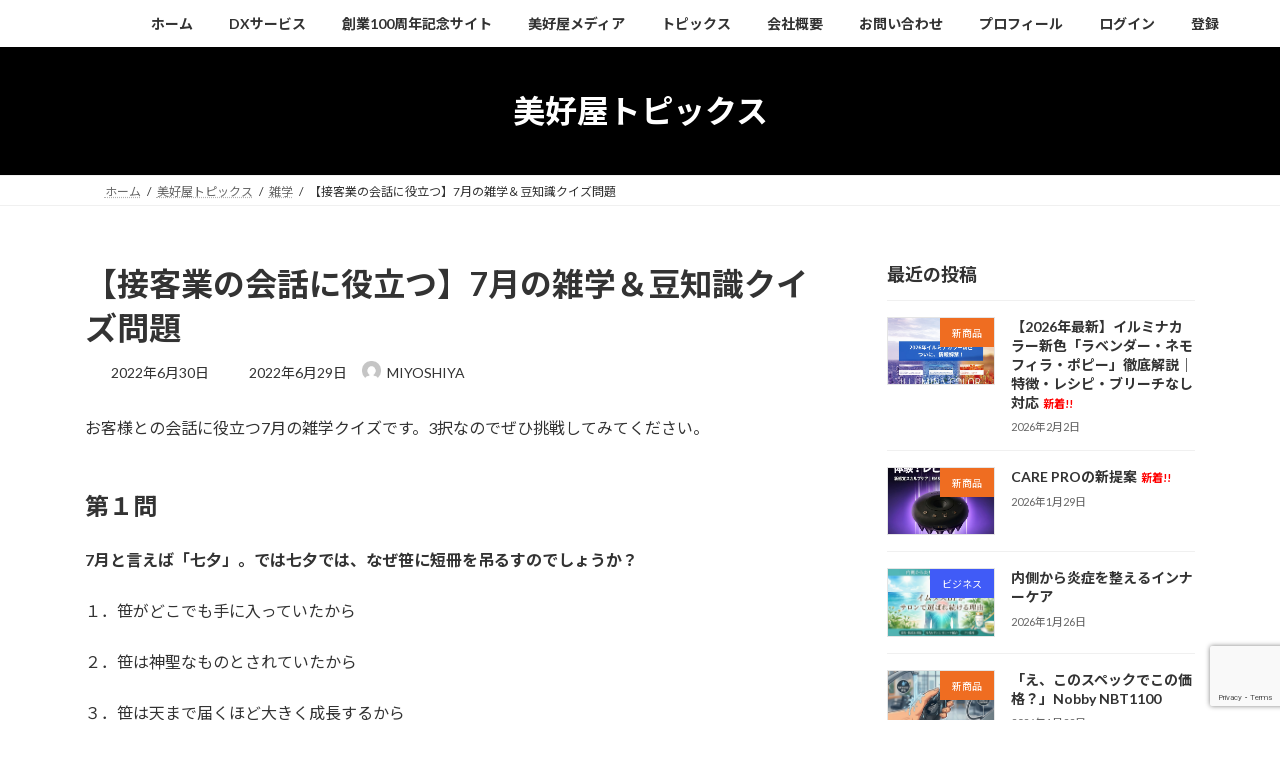

--- FILE ---
content_type: text/html; charset=UTF-8
request_url: https://www.miyoshiya-dx-service.com/2022/06/30/miyoshiya-blog123/
body_size: 29925
content:
<!DOCTYPE html>
<html dir="ltr" lang="ja" prefix="og: https://ogp.me/ns#">
<head>
<meta charset="utf-8">
<meta http-equiv="X-UA-Compatible" content="IE=edge">
<meta name="viewport" content="width=device-width, initial-scale=1">
<script type="text/javascript" id="lpData">
/* <![CDATA[ */
var lpData = {"site_url":"https:\/\/www.miyoshiya-dx-service.com","user_id":"0","theme":"lightning","lp_rest_url":"https:\/\/www.miyoshiya-dx-service.com\/wp-json\/","nonce":"8b16a3f4e8","is_course_archive":"","courses_url":"https:\/\/www.miyoshiya-dx-service.com\/lp-courses\/","urlParams":[],"lp_version":"4.2.8.1","lp_rest_load_ajax":"https:\/\/www.miyoshiya-dx-service.com\/wp-json\/lp\/v1\/load_content_via_ajax\/","ajaxUrl":"https:\/\/www.miyoshiya-dx-service.com\/wp-admin\/admin-ajax.php","lpAjaxUrl":"https:\/\/www.miyoshiya-dx-service.com\/lp-ajax-handle","coverImageRatio":"5.16","toast":{"gravity":"bottom","position":"center","duration":3000,"close":1,"stopOnFocus":1,"classPrefix":"lp-toast"},"i18n":[]};
/* ]]> */
</script>
		<style id="learn-press-custom-css">
			:root {
				--lp-container-max-width: 1290px;
				--lp-cotainer-padding: 1rem;
				--lp-primary-color: #ffb606;
				--lp-secondary-color: #442e66;
			}
		</style>
		<title>【接客業の会話に役立つ】7月の雑学＆豆知識クイズ問題 - 美好屋商店DXサービス</title>

		<!-- All in One SEO 4.9.3 - aioseo.com -->
	<meta name="description" content="美容師の会話に役立つ雑学、話題のリアムール、リアボーテの仕入れ、取扱いもこちらから。" />
	<meta name="robots" content="max-image-preview:large" />
	<meta name="author" content="MIYOSHIYA"/>
	<meta name="google-site-verification" content="QM6G84rrTI7nvwUu-NoRQ7F77xrQZjIKImDYQ-j0hBA" />
	<link rel="canonical" href="https://www.miyoshiya-dx-service.com/2022/06/30/miyoshiya-blog123/" />
	<meta name="generator" content="All in One SEO (AIOSEO) 4.9.3" />
		<meta property="og:locale" content="ja_JP" />
		<meta property="og:site_name" content="美好屋商店DXサービス - 美容サロンのデジタル化でお困りの方、話題のリアムール、リアボーテをお探し方は美好屋商店にご相談ください。" />
		<meta property="og:type" content="article" />
		<meta property="og:title" content="【接客業の会話に役立つ】7月の雑学＆豆知識クイズ問題 - 美好屋商店DXサービス" />
		<meta property="og:description" content="美容師の会話に役立つ雑学、話題のリアムール、リアボーテの仕入れ、取扱いもこちらから。" />
		<meta property="og:url" content="https://www.miyoshiya-dx-service.com/2022/06/30/miyoshiya-blog123/" />
		<meta property="article:published_time" content="2022-06-29T15:20:00+00:00" />
		<meta property="article:modified_time" content="2022-06-29T12:54:09+00:00" />
		<meta name="twitter:card" content="summary" />
		<meta name="twitter:title" content="【接客業の会話に役立つ】7月の雑学＆豆知識クイズ問題 - 美好屋商店DXサービス" />
		<meta name="twitter:description" content="美容師の会話に役立つ雑学、話題のリアムール、リアボーテの仕入れ、取扱いもこちらから。" />
		<script type="application/ld+json" class="aioseo-schema">
			{"@context":"https:\/\/schema.org","@graph":[{"@type":"BlogPosting","@id":"https:\/\/www.miyoshiya-dx-service.com\/2022\/06\/30\/miyoshiya-blog123\/#blogposting","name":"\u3010\u63a5\u5ba2\u696d\u306e\u4f1a\u8a71\u306b\u5f79\u7acb\u3064\u30117\u6708\u306e\u96d1\u5b66\uff06\u8c46\u77e5\u8b58\u30af\u30a4\u30ba\u554f\u984c - \u7f8e\u597d\u5c4b\u5546\u5e97DX\u30b5\u30fc\u30d3\u30b9","headline":"\u3010\u63a5\u5ba2\u696d\u306e\u4f1a\u8a71\u306b\u5f79\u7acb\u3064\u30117\u6708\u306e\u96d1\u5b66\uff06\u8c46\u77e5\u8b58\u30af\u30a4\u30ba\u554f\u984c","author":{"@id":"https:\/\/www.miyoshiya-dx-service.com\/author\/nanba\/#author"},"publisher":{"@id":"https:\/\/www.miyoshiya-dx-service.com\/#organization"},"image":{"@type":"ImageObject","url":"https:\/\/www.miyoshiya-dx-service.com\/wp-content\/uploads\/2022\/02\/zatsugakuLogo-e1420770943609.png","width":256,"height":256},"datePublished":"2022-06-30T00:20:00+09:00","dateModified":"2022-06-29T21:54:09+09:00","inLanguage":"ja","mainEntityOfPage":{"@id":"https:\/\/www.miyoshiya-dx-service.com\/2022\/06\/30\/miyoshiya-blog123\/#webpage"},"isPartOf":{"@id":"https:\/\/www.miyoshiya-dx-service.com\/2022\/06\/30\/miyoshiya-blog123\/#webpage"},"articleSection":"\u96d1\u5b66, \u30ea\u30a2\u30e0\u30fc\u30eb\u3001\u30ea\u30a2\u30dc\u30fc\u30c6\u3001\u7f8e\u5bb9\u30c7\u30a3\u30fc\u30e9\u30fc\u3001\u7f8e\u597d\u5c4b\u3001\u6b63\u898f\u4ee3\u7406\u5e97\u3001\u65b0\u898f\u53d6\u308a\u6271\u3044\u3001\u65b0\u898f\u554f\u3044\u5408\u308f\u305b\u3001\u65b0\u898f\u53d6\u5f15, \u7f8e\u5bb9\u3001\u5065\u5eb7\u3001\u7f8e\u5bb9\u30c7\u30a3\u30fc\u30e9\u30fc\u3001\u7f8e\u597d\u5c4b"},{"@type":"BreadcrumbList","@id":"https:\/\/www.miyoshiya-dx-service.com\/2022\/06\/30\/miyoshiya-blog123\/#breadcrumblist","itemListElement":[{"@type":"ListItem","@id":"https:\/\/www.miyoshiya-dx-service.com#listItem","position":1,"name":"\u30db\u30fc\u30e0","item":"https:\/\/www.miyoshiya-dx-service.com","nextItem":{"@type":"ListItem","@id":"https:\/\/www.miyoshiya-dx-service.com\/category\/trivia\/#listItem","name":"\u96d1\u5b66"}},{"@type":"ListItem","@id":"https:\/\/www.miyoshiya-dx-service.com\/category\/trivia\/#listItem","position":2,"name":"\u96d1\u5b66","item":"https:\/\/www.miyoshiya-dx-service.com\/category\/trivia\/","nextItem":{"@type":"ListItem","@id":"https:\/\/www.miyoshiya-dx-service.com\/2022\/06\/30\/miyoshiya-blog123\/#listItem","name":"\u3010\u63a5\u5ba2\u696d\u306e\u4f1a\u8a71\u306b\u5f79\u7acb\u3064\u30117\u6708\u306e\u96d1\u5b66\uff06\u8c46\u77e5\u8b58\u30af\u30a4\u30ba\u554f\u984c"},"previousItem":{"@type":"ListItem","@id":"https:\/\/www.miyoshiya-dx-service.com#listItem","name":"\u30db\u30fc\u30e0"}},{"@type":"ListItem","@id":"https:\/\/www.miyoshiya-dx-service.com\/2022\/06\/30\/miyoshiya-blog123\/#listItem","position":3,"name":"\u3010\u63a5\u5ba2\u696d\u306e\u4f1a\u8a71\u306b\u5f79\u7acb\u3064\u30117\u6708\u306e\u96d1\u5b66\uff06\u8c46\u77e5\u8b58\u30af\u30a4\u30ba\u554f\u984c","previousItem":{"@type":"ListItem","@id":"https:\/\/www.miyoshiya-dx-service.com\/category\/trivia\/#listItem","name":"\u96d1\u5b66"}}]},{"@type":"Organization","@id":"https:\/\/www.miyoshiya-dx-service.com\/#organization","name":"\u7f8e\u597d\u5c4b\u5546\u5e97","description":"\u7f8e\u5bb9\u30b5\u30ed\u30f3\u306e\u30c7\u30b8\u30bf\u30eb\u5316\u3067\u304a\u56f0\u308a\u306e\u65b9\u3001\u8a71\u984c\u306e\u30ea\u30a2\u30e0\u30fc\u30eb\u3001\u30ea\u30a2\u30dc\u30fc\u30c6\u3092\u304a\u63a2\u3057\u65b9\u306f\u7f8e\u597d\u5c4b\u5546\u5e97\u306b\u3054\u76f8\u8ac7\u304f\u3060\u3055\u3044\u3002","url":"https:\/\/www.miyoshiya-dx-service.com\/","telephone":"+81354513448","logo":{"@type":"ImageObject","url":"https:\/\/www.miyoshiya-dx-service.com\/wp-content\/uploads\/2022\/03\/\u540d\u79f0\u672a\u8a2d\u5b9a\u306e\u30c7\u30b6\u30a4\u30f3-25.png","@id":"https:\/\/www.miyoshiya-dx-service.com\/2022\/06\/30\/miyoshiya-blog123\/#organizationLogo","width":112,"height":112},"image":{"@id":"https:\/\/www.miyoshiya-dx-service.com\/2022\/06\/30\/miyoshiya-blog123\/#organizationLogo"}},{"@type":"Person","@id":"https:\/\/www.miyoshiya-dx-service.com\/author\/nanba\/#author","url":"https:\/\/www.miyoshiya-dx-service.com\/author\/nanba\/","name":"MIYOSHIYA","image":{"@type":"ImageObject","@id":"https:\/\/www.miyoshiya-dx-service.com\/2022\/06\/30\/miyoshiya-blog123\/#authorImage","url":"https:\/\/secure.gravatar.com\/avatar\/cbadbe51076b3c847fef59cb6cf1a99635b5fdcb1db96d51d2a102ab5ecf0108?s=96&d=mm&r=g","width":96,"height":96,"caption":"MIYOSHIYA"}},{"@type":"WebPage","@id":"https:\/\/www.miyoshiya-dx-service.com\/2022\/06\/30\/miyoshiya-blog123\/#webpage","url":"https:\/\/www.miyoshiya-dx-service.com\/2022\/06\/30\/miyoshiya-blog123\/","name":"\u3010\u63a5\u5ba2\u696d\u306e\u4f1a\u8a71\u306b\u5f79\u7acb\u3064\u30117\u6708\u306e\u96d1\u5b66\uff06\u8c46\u77e5\u8b58\u30af\u30a4\u30ba\u554f\u984c - \u7f8e\u597d\u5c4b\u5546\u5e97DX\u30b5\u30fc\u30d3\u30b9","description":"\u7f8e\u5bb9\u5e2b\u306e\u4f1a\u8a71\u306b\u5f79\u7acb\u3064\u96d1\u5b66\u3001\u8a71\u984c\u306e\u30ea\u30a2\u30e0\u30fc\u30eb\u3001\u30ea\u30a2\u30dc\u30fc\u30c6\u306e\u4ed5\u5165\u308c\u3001\u53d6\u6271\u3044\u3082\u3053\u3061\u3089\u304b\u3089\u3002","inLanguage":"ja","isPartOf":{"@id":"https:\/\/www.miyoshiya-dx-service.com\/#website"},"breadcrumb":{"@id":"https:\/\/www.miyoshiya-dx-service.com\/2022\/06\/30\/miyoshiya-blog123\/#breadcrumblist"},"author":{"@id":"https:\/\/www.miyoshiya-dx-service.com\/author\/nanba\/#author"},"creator":{"@id":"https:\/\/www.miyoshiya-dx-service.com\/author\/nanba\/#author"},"image":{"@type":"ImageObject","url":"https:\/\/www.miyoshiya-dx-service.com\/wp-content\/uploads\/2022\/02\/zatsugakuLogo-e1420770943609.png","@id":"https:\/\/www.miyoshiya-dx-service.com\/2022\/06\/30\/miyoshiya-blog123\/#mainImage","width":256,"height":256},"primaryImageOfPage":{"@id":"https:\/\/www.miyoshiya-dx-service.com\/2022\/06\/30\/miyoshiya-blog123\/#mainImage"},"datePublished":"2022-06-30T00:20:00+09:00","dateModified":"2022-06-29T21:54:09+09:00"},{"@type":"WebSite","@id":"https:\/\/www.miyoshiya-dx-service.com\/#website","url":"https:\/\/www.miyoshiya-dx-service.com\/","name":"\u7f8e\u597d\u5c4b\u5546\u5e97DX\u30b5\u30fc\u30d3\u30b9","description":"\u7f8e\u5bb9\u30b5\u30ed\u30f3\u306e\u30c7\u30b8\u30bf\u30eb\u5316\u3067\u304a\u56f0\u308a\u306e\u65b9\u3001\u8a71\u984c\u306e\u30ea\u30a2\u30e0\u30fc\u30eb\u3001\u30ea\u30a2\u30dc\u30fc\u30c6\u3092\u304a\u63a2\u3057\u65b9\u306f\u7f8e\u597d\u5c4b\u5546\u5e97\u306b\u3054\u76f8\u8ac7\u304f\u3060\u3055\u3044\u3002","inLanguage":"ja","publisher":{"@id":"https:\/\/www.miyoshiya-dx-service.com\/#organization"}}]}
		</script>
		<!-- All in One SEO -->

<link rel='dns-prefetch' href='//www.googletagmanager.com' />
<link rel='dns-prefetch' href='//stats.wp.com' />
<link rel='preconnect' href='//c0.wp.com' />
<link rel="alternate" type="application/rss+xml" title="美好屋商店DXサービス &raquo; フィード" href="https://www.miyoshiya-dx-service.com/feed/" />
<link rel="alternate" type="application/rss+xml" title="美好屋商店DXサービス &raquo; コメントフィード" href="https://www.miyoshiya-dx-service.com/comments/feed/" />
<link rel="alternate" type="application/rss+xml" title="美好屋商店DXサービス &raquo; 【接客業の会話に役立つ】7月の雑学＆豆知識クイズ問題 のコメントのフィード" href="https://www.miyoshiya-dx-service.com/2022/06/30/miyoshiya-blog123/feed/" />
<link rel="alternate" title="oEmbed (JSON)" type="application/json+oembed" href="https://www.miyoshiya-dx-service.com/wp-json/oembed/1.0/embed?url=https%3A%2F%2Fwww.miyoshiya-dx-service.com%2F2022%2F06%2F30%2Fmiyoshiya-blog123%2F" />
<link rel="alternate" title="oEmbed (XML)" type="text/xml+oembed" href="https://www.miyoshiya-dx-service.com/wp-json/oembed/1.0/embed?url=https%3A%2F%2Fwww.miyoshiya-dx-service.com%2F2022%2F06%2F30%2Fmiyoshiya-blog123%2F&#038;format=xml" />
<style id='wp-img-auto-sizes-contain-inline-css' type='text/css'>
img:is([sizes=auto i],[sizes^="auto," i]){contain-intrinsic-size:3000px 1500px}
/*# sourceURL=wp-img-auto-sizes-contain-inline-css */
</style>
<link rel='stylesheet' id='sbi_styles-css' href='https://www.miyoshiya-dx-service.com/wp-content/plugins/instagram-feed/css/sbi-styles.min.css?ver=6.10.0' type='text/css' media='all' />
<style id='wp-emoji-styles-inline-css' type='text/css'>

	img.wp-smiley, img.emoji {
		display: inline !important;
		border: none !important;
		box-shadow: none !important;
		height: 1em !important;
		width: 1em !important;
		margin: 0 0.07em !important;
		vertical-align: -0.1em !important;
		background: none !important;
		padding: 0 !important;
	}
/*# sourceURL=wp-emoji-styles-inline-css */
</style>
<style id='wp-block-library-inline-css' type='text/css'>
:root{--wp-block-synced-color:#7a00df;--wp-block-synced-color--rgb:122,0,223;--wp-bound-block-color:var(--wp-block-synced-color);--wp-editor-canvas-background:#ddd;--wp-admin-theme-color:#007cba;--wp-admin-theme-color--rgb:0,124,186;--wp-admin-theme-color-darker-10:#006ba1;--wp-admin-theme-color-darker-10--rgb:0,107,160.5;--wp-admin-theme-color-darker-20:#005a87;--wp-admin-theme-color-darker-20--rgb:0,90,135;--wp-admin-border-width-focus:2px}@media (min-resolution:192dpi){:root{--wp-admin-border-width-focus:1.5px}}.wp-element-button{cursor:pointer}:root .has-very-light-gray-background-color{background-color:#eee}:root .has-very-dark-gray-background-color{background-color:#313131}:root .has-very-light-gray-color{color:#eee}:root .has-very-dark-gray-color{color:#313131}:root .has-vivid-green-cyan-to-vivid-cyan-blue-gradient-background{background:linear-gradient(135deg,#00d084,#0693e3)}:root .has-purple-crush-gradient-background{background:linear-gradient(135deg,#34e2e4,#4721fb 50%,#ab1dfe)}:root .has-hazy-dawn-gradient-background{background:linear-gradient(135deg,#faaca8,#dad0ec)}:root .has-subdued-olive-gradient-background{background:linear-gradient(135deg,#fafae1,#67a671)}:root .has-atomic-cream-gradient-background{background:linear-gradient(135deg,#fdd79a,#004a59)}:root .has-nightshade-gradient-background{background:linear-gradient(135deg,#330968,#31cdcf)}:root .has-midnight-gradient-background{background:linear-gradient(135deg,#020381,#2874fc)}:root{--wp--preset--font-size--normal:16px;--wp--preset--font-size--huge:42px}.has-regular-font-size{font-size:1em}.has-larger-font-size{font-size:2.625em}.has-normal-font-size{font-size:var(--wp--preset--font-size--normal)}.has-huge-font-size{font-size:var(--wp--preset--font-size--huge)}.has-text-align-center{text-align:center}.has-text-align-left{text-align:left}.has-text-align-right{text-align:right}.has-fit-text{white-space:nowrap!important}#end-resizable-editor-section{display:none}.aligncenter{clear:both}.items-justified-left{justify-content:flex-start}.items-justified-center{justify-content:center}.items-justified-right{justify-content:flex-end}.items-justified-space-between{justify-content:space-between}.screen-reader-text{border:0;clip-path:inset(50%);height:1px;margin:-1px;overflow:hidden;padding:0;position:absolute;width:1px;word-wrap:normal!important}.screen-reader-text:focus{background-color:#ddd;clip-path:none;color:#444;display:block;font-size:1em;height:auto;left:5px;line-height:normal;padding:15px 23px 14px;text-decoration:none;top:5px;width:auto;z-index:100000}html :where(.has-border-color){border-style:solid}html :where([style*=border-top-color]){border-top-style:solid}html :where([style*=border-right-color]){border-right-style:solid}html :where([style*=border-bottom-color]){border-bottom-style:solid}html :where([style*=border-left-color]){border-left-style:solid}html :where([style*=border-width]){border-style:solid}html :where([style*=border-top-width]){border-top-style:solid}html :where([style*=border-right-width]){border-right-style:solid}html :where([style*=border-bottom-width]){border-bottom-style:solid}html :where([style*=border-left-width]){border-left-style:solid}html :where(img[class*=wp-image-]){height:auto;max-width:100%}:where(figure){margin:0 0 1em}html :where(.is-position-sticky){--wp-admin--admin-bar--position-offset:var(--wp-admin--admin-bar--height,0px)}@media screen and (max-width:600px){html :where(.is-position-sticky){--wp-admin--admin-bar--position-offset:0px}}
.vk-cols--reverse{flex-direction:row-reverse}.vk-cols--hasbtn{margin-bottom:0}.vk-cols--hasbtn>.row>.vk_gridColumn_item,.vk-cols--hasbtn>.wp-block-column{position:relative;padding-bottom:3em}.vk-cols--hasbtn>.row>.vk_gridColumn_item>.wp-block-buttons,.vk-cols--hasbtn>.row>.vk_gridColumn_item>.vk_button,.vk-cols--hasbtn>.wp-block-column>.wp-block-buttons,.vk-cols--hasbtn>.wp-block-column>.vk_button{position:absolute;bottom:0;width:100%}.vk-cols--fit.wp-block-columns{gap:0}.vk-cols--fit.wp-block-columns,.vk-cols--fit.wp-block-columns:not(.is-not-stacked-on-mobile){margin-top:0;margin-bottom:0;justify-content:space-between}.vk-cols--fit.wp-block-columns>.wp-block-column *:last-child,.vk-cols--fit.wp-block-columns:not(.is-not-stacked-on-mobile)>.wp-block-column *:last-child{margin-bottom:0}.vk-cols--fit.wp-block-columns>.wp-block-column>.wp-block-cover,.vk-cols--fit.wp-block-columns:not(.is-not-stacked-on-mobile)>.wp-block-column>.wp-block-cover{margin-top:0}.vk-cols--fit.wp-block-columns.has-background,.vk-cols--fit.wp-block-columns:not(.is-not-stacked-on-mobile).has-background{padding:0}@media(max-width: 599px){.vk-cols--fit.wp-block-columns:not(.has-background)>.wp-block-column:not(.has-background),.vk-cols--fit.wp-block-columns:not(.is-not-stacked-on-mobile):not(.has-background)>.wp-block-column:not(.has-background){padding-left:0 !important;padding-right:0 !important}}@media(min-width: 782px){.vk-cols--fit.wp-block-columns .block-editor-block-list__block.wp-block-column:not(:first-child),.vk-cols--fit.wp-block-columns>.wp-block-column:not(:first-child),.vk-cols--fit.wp-block-columns:not(.is-not-stacked-on-mobile) .block-editor-block-list__block.wp-block-column:not(:first-child),.vk-cols--fit.wp-block-columns:not(.is-not-stacked-on-mobile)>.wp-block-column:not(:first-child){margin-left:0}}@media(min-width: 600px)and (max-width: 781px){.vk-cols--fit.wp-block-columns .wp-block-column:nth-child(2n),.vk-cols--fit.wp-block-columns:not(.is-not-stacked-on-mobile) .wp-block-column:nth-child(2n){margin-left:0}.vk-cols--fit.wp-block-columns .wp-block-column:not(:only-child),.vk-cols--fit.wp-block-columns:not(.is-not-stacked-on-mobile) .wp-block-column:not(:only-child){flex-basis:50% !important}}.vk-cols--fit--gap1.wp-block-columns{gap:1px}@media(min-width: 600px)and (max-width: 781px){.vk-cols--fit--gap1.wp-block-columns .wp-block-column:not(:only-child){flex-basis:calc(50% - 1px) !important}}.vk-cols--fit.vk-cols--grid>.block-editor-block-list__block,.vk-cols--fit.vk-cols--grid>.wp-block-column,.vk-cols--fit.vk-cols--grid:not(.is-not-stacked-on-mobile)>.block-editor-block-list__block,.vk-cols--fit.vk-cols--grid:not(.is-not-stacked-on-mobile)>.wp-block-column{flex-basis:50%;box-sizing:border-box}@media(max-width: 599px){.vk-cols--fit.vk-cols--grid.vk-cols--grid--alignfull>.wp-block-column:nth-child(2)>.wp-block-cover,.vk-cols--fit.vk-cols--grid.vk-cols--grid--alignfull>.wp-block-column:nth-child(2)>.vk_outer,.vk-cols--fit.vk-cols--grid:not(.is-not-stacked-on-mobile).vk-cols--grid--alignfull>.wp-block-column:nth-child(2)>.wp-block-cover,.vk-cols--fit.vk-cols--grid:not(.is-not-stacked-on-mobile).vk-cols--grid--alignfull>.wp-block-column:nth-child(2)>.vk_outer{width:100vw;margin-right:calc((100% - 100vw)/2);margin-left:calc((100% - 100vw)/2)}}@media(min-width: 600px){.vk-cols--fit.vk-cols--grid.vk-cols--grid--alignfull>.wp-block-column:nth-child(2)>.wp-block-cover,.vk-cols--fit.vk-cols--grid.vk-cols--grid--alignfull>.wp-block-column:nth-child(2)>.vk_outer,.vk-cols--fit.vk-cols--grid:not(.is-not-stacked-on-mobile).vk-cols--grid--alignfull>.wp-block-column:nth-child(2)>.wp-block-cover,.vk-cols--fit.vk-cols--grid:not(.is-not-stacked-on-mobile).vk-cols--grid--alignfull>.wp-block-column:nth-child(2)>.vk_outer{margin-right:calc(100% - 50vw);width:50vw}}@media(min-width: 600px){.vk-cols--fit.vk-cols--grid.vk-cols--grid--alignfull.vk-cols--reverse>.wp-block-column,.vk-cols--fit.vk-cols--grid:not(.is-not-stacked-on-mobile).vk-cols--grid--alignfull.vk-cols--reverse>.wp-block-column{margin-left:0;margin-right:0}.vk-cols--fit.vk-cols--grid.vk-cols--grid--alignfull.vk-cols--reverse>.wp-block-column:nth-child(2)>.wp-block-cover,.vk-cols--fit.vk-cols--grid.vk-cols--grid--alignfull.vk-cols--reverse>.wp-block-column:nth-child(2)>.vk_outer,.vk-cols--fit.vk-cols--grid:not(.is-not-stacked-on-mobile).vk-cols--grid--alignfull.vk-cols--reverse>.wp-block-column:nth-child(2)>.wp-block-cover,.vk-cols--fit.vk-cols--grid:not(.is-not-stacked-on-mobile).vk-cols--grid--alignfull.vk-cols--reverse>.wp-block-column:nth-child(2)>.vk_outer{margin-left:calc(100% - 50vw)}}.vk-cols--menu h2,.vk-cols--menu h3,.vk-cols--menu h4,.vk-cols--menu h5{margin-bottom:.2em;text-shadow:#000 0 0 10px}.vk-cols--menu h2:first-child,.vk-cols--menu h3:first-child,.vk-cols--menu h4:first-child,.vk-cols--menu h5:first-child{margin-top:0}.vk-cols--menu p{margin-bottom:1rem;text-shadow:#000 0 0 10px}.vk-cols--menu .wp-block-cover__inner-container:last-child{margin-bottom:0}.vk-cols--fitbnrs .wp-block-column .wp-block-cover:hover img{filter:unset}.vk-cols--fitbnrs .wp-block-column .wp-block-cover:hover{background-color:unset}.vk-cols--fitbnrs .wp-block-column .wp-block-cover:hover .wp-block-cover__image-background{filter:unset !important}.vk-cols--fitbnrs .wp-block-cover .wp-block-cover__inner-container{position:absolute;height:100%;width:100%}.vk-cols--fitbnrs .vk_button{height:100%;margin:0}.vk-cols--fitbnrs .vk_button .vk_button_btn,.vk-cols--fitbnrs .vk_button .btn{height:100%;width:100%;border:none;box-shadow:none;background-color:unset !important;transition:unset}.vk-cols--fitbnrs .vk_button .vk_button_btn:hover,.vk-cols--fitbnrs .vk_button .btn:hover{transition:unset}.vk-cols--fitbnrs .vk_button .vk_button_btn:after,.vk-cols--fitbnrs .vk_button .btn:after{border:none}.vk-cols--fitbnrs .vk_button .vk_button_link_txt{width:100%;position:absolute;top:50%;left:50%;transform:translateY(-50%) translateX(-50%);font-size:2rem;text-shadow:#000 0 0 10px}.vk-cols--fitbnrs .vk_button .vk_button_link_subCaption{width:100%;position:absolute;top:calc(50% + 2.2em);left:50%;transform:translateY(-50%) translateX(-50%);text-shadow:#000 0 0 10px}@media(min-width: 992px){.vk-cols--media.wp-block-columns{gap:3rem}}.vk-fit-map figure{margin-bottom:0}.vk-fit-map iframe{position:relative;margin-bottom:0;display:block;max-height:400px;width:100vw}.vk-fit-map:is(.alignfull,.alignwide) div{max-width:100%}.vk-table--th--width25 :where(tr>*:first-child){width:25%}.vk-table--th--width30 :where(tr>*:first-child){width:30%}.vk-table--th--width35 :where(tr>*:first-child){width:35%}.vk-table--th--width40 :where(tr>*:first-child){width:40%}.vk-table--th--bg-bright :where(tr>*:first-child){background-color:var(--wp--preset--color--bg-secondary, rgba(0, 0, 0, 0.05))}@media(max-width: 599px){.vk-table--mobile-block :is(th,td){width:100%;display:block}.vk-table--mobile-block.wp-block-table table :is(th,td){border-top:none}}.vk-table--width--th25 :where(tr>*:first-child){width:25%}.vk-table--width--th30 :where(tr>*:first-child){width:30%}.vk-table--width--th35 :where(tr>*:first-child){width:35%}.vk-table--width--th40 :where(tr>*:first-child){width:40%}.no-margin{margin:0}@media(max-width: 599px){.wp-block-image.vk-aligncenter--mobile>.alignright{float:none;margin-left:auto;margin-right:auto}.vk-no-padding-horizontal--mobile{padding-left:0 !important;padding-right:0 !important}}
/* VK Color Palettes */:root{ --wp--preset--color--vk-color-primary:#000000}/* --vk-color-primary is deprecated. */:root{ --vk-color-primary: var(--wp--preset--color--vk-color-primary);}:root{ --wp--preset--color--vk-color-primary-dark:#000000}/* --vk-color-primary-dark is deprecated. */:root{ --vk-color-primary-dark: var(--wp--preset--color--vk-color-primary-dark);}:root{ --wp--preset--color--vk-color-primary-vivid:#000000}/* --vk-color-primary-vivid is deprecated. */:root{ --vk-color-primary-vivid: var(--wp--preset--color--vk-color-primary-vivid);}

/*# sourceURL=wp-block-library-inline-css */
</style><style id='wp-block-heading-inline-css' type='text/css'>
h1:where(.wp-block-heading).has-background,h2:where(.wp-block-heading).has-background,h3:where(.wp-block-heading).has-background,h4:where(.wp-block-heading).has-background,h5:where(.wp-block-heading).has-background,h6:where(.wp-block-heading).has-background{padding:1.25em 2.375em}h1.has-text-align-left[style*=writing-mode]:where([style*=vertical-lr]),h1.has-text-align-right[style*=writing-mode]:where([style*=vertical-rl]),h2.has-text-align-left[style*=writing-mode]:where([style*=vertical-lr]),h2.has-text-align-right[style*=writing-mode]:where([style*=vertical-rl]),h3.has-text-align-left[style*=writing-mode]:where([style*=vertical-lr]),h3.has-text-align-right[style*=writing-mode]:where([style*=vertical-rl]),h4.has-text-align-left[style*=writing-mode]:where([style*=vertical-lr]),h4.has-text-align-right[style*=writing-mode]:where([style*=vertical-rl]),h5.has-text-align-left[style*=writing-mode]:where([style*=vertical-lr]),h5.has-text-align-right[style*=writing-mode]:where([style*=vertical-rl]),h6.has-text-align-left[style*=writing-mode]:where([style*=vertical-lr]),h6.has-text-align-right[style*=writing-mode]:where([style*=vertical-rl]){rotate:180deg}
/*# sourceURL=https://c0.wp.com/c/6.9/wp-includes/blocks/heading/style.min.css */
</style>
<style id='wp-block-embed-inline-css' type='text/css'>
.wp-block-embed.alignleft,.wp-block-embed.alignright,.wp-block[data-align=left]>[data-type="core/embed"],.wp-block[data-align=right]>[data-type="core/embed"]{max-width:360px;width:100%}.wp-block-embed.alignleft .wp-block-embed__wrapper,.wp-block-embed.alignright .wp-block-embed__wrapper,.wp-block[data-align=left]>[data-type="core/embed"] .wp-block-embed__wrapper,.wp-block[data-align=right]>[data-type="core/embed"] .wp-block-embed__wrapper{min-width:280px}.wp-block-cover .wp-block-embed{min-height:240px;min-width:320px}.wp-block-embed{overflow-wrap:break-word}.wp-block-embed :where(figcaption){margin-bottom:1em;margin-top:.5em}.wp-block-embed iframe{max-width:100%}.wp-block-embed__wrapper{position:relative}.wp-embed-responsive .wp-has-aspect-ratio .wp-block-embed__wrapper:before{content:"";display:block;padding-top:50%}.wp-embed-responsive .wp-has-aspect-ratio iframe{bottom:0;height:100%;left:0;position:absolute;right:0;top:0;width:100%}.wp-embed-responsive .wp-embed-aspect-21-9 .wp-block-embed__wrapper:before{padding-top:42.85%}.wp-embed-responsive .wp-embed-aspect-18-9 .wp-block-embed__wrapper:before{padding-top:50%}.wp-embed-responsive .wp-embed-aspect-16-9 .wp-block-embed__wrapper:before{padding-top:56.25%}.wp-embed-responsive .wp-embed-aspect-4-3 .wp-block-embed__wrapper:before{padding-top:75%}.wp-embed-responsive .wp-embed-aspect-1-1 .wp-block-embed__wrapper:before{padding-top:100%}.wp-embed-responsive .wp-embed-aspect-9-16 .wp-block-embed__wrapper:before{padding-top:177.77%}.wp-embed-responsive .wp-embed-aspect-1-2 .wp-block-embed__wrapper:before{padding-top:200%}
/*# sourceURL=https://c0.wp.com/c/6.9/wp-includes/blocks/embed/style.min.css */
</style>
<style id='wp-block-paragraph-inline-css' type='text/css'>
.is-small-text{font-size:.875em}.is-regular-text{font-size:1em}.is-large-text{font-size:2.25em}.is-larger-text{font-size:3em}.has-drop-cap:not(:focus):first-letter{float:left;font-size:8.4em;font-style:normal;font-weight:100;line-height:.68;margin:.05em .1em 0 0;text-transform:uppercase}body.rtl .has-drop-cap:not(:focus):first-letter{float:none;margin-left:.1em}p.has-drop-cap.has-background{overflow:hidden}:root :where(p.has-background){padding:1.25em 2.375em}:where(p.has-text-color:not(.has-link-color)) a{color:inherit}p.has-text-align-left[style*="writing-mode:vertical-lr"],p.has-text-align-right[style*="writing-mode:vertical-rl"]{rotate:180deg}
/*# sourceURL=https://c0.wp.com/c/6.9/wp-includes/blocks/paragraph/style.min.css */
</style>
<style id='global-styles-inline-css' type='text/css'>
:root{--wp--preset--aspect-ratio--square: 1;--wp--preset--aspect-ratio--4-3: 4/3;--wp--preset--aspect-ratio--3-4: 3/4;--wp--preset--aspect-ratio--3-2: 3/2;--wp--preset--aspect-ratio--2-3: 2/3;--wp--preset--aspect-ratio--16-9: 16/9;--wp--preset--aspect-ratio--9-16: 9/16;--wp--preset--color--black: #000000;--wp--preset--color--cyan-bluish-gray: #abb8c3;--wp--preset--color--white: #ffffff;--wp--preset--color--pale-pink: #f78da7;--wp--preset--color--vivid-red: #cf2e2e;--wp--preset--color--luminous-vivid-orange: #ff6900;--wp--preset--color--luminous-vivid-amber: #fcb900;--wp--preset--color--light-green-cyan: #7bdcb5;--wp--preset--color--vivid-green-cyan: #00d084;--wp--preset--color--pale-cyan-blue: #8ed1fc;--wp--preset--color--vivid-cyan-blue: #0693e3;--wp--preset--color--vivid-purple: #9b51e0;--wp--preset--color--vk-color-primary: #000000;--wp--preset--color--vk-color-primary-dark: #000000;--wp--preset--color--vk-color-primary-vivid: #000000;--wp--preset--gradient--vivid-cyan-blue-to-vivid-purple: linear-gradient(135deg,rgba(6,147,227,1) 0%,rgb(155,81,224) 100%);--wp--preset--gradient--light-green-cyan-to-vivid-green-cyan: linear-gradient(135deg,rgb(122,220,180) 0%,rgb(0,208,130) 100%);--wp--preset--gradient--luminous-vivid-amber-to-luminous-vivid-orange: linear-gradient(135deg,rgba(252,185,0,1) 0%,rgba(255,105,0,1) 100%);--wp--preset--gradient--luminous-vivid-orange-to-vivid-red: linear-gradient(135deg,rgba(255,105,0,1) 0%,rgb(207,46,46) 100%);--wp--preset--gradient--very-light-gray-to-cyan-bluish-gray: linear-gradient(135deg,rgb(238,238,238) 0%,rgb(169,184,195) 100%);--wp--preset--gradient--cool-to-warm-spectrum: linear-gradient(135deg,rgb(74,234,220) 0%,rgb(151,120,209) 20%,rgb(207,42,186) 40%,rgb(238,44,130) 60%,rgb(251,105,98) 80%,rgb(254,248,76) 100%);--wp--preset--gradient--blush-light-purple: linear-gradient(135deg,rgb(255,206,236) 0%,rgb(152,150,240) 100%);--wp--preset--gradient--blush-bordeaux: linear-gradient(135deg,rgb(254,205,165) 0%,rgb(254,45,45) 50%,rgb(107,0,62) 100%);--wp--preset--gradient--luminous-dusk: linear-gradient(135deg,rgb(255,203,112) 0%,rgb(199,81,192) 50%,rgb(65,88,208) 100%);--wp--preset--gradient--pale-ocean: linear-gradient(135deg,rgb(255,245,203) 0%,rgb(182,227,212) 50%,rgb(51,167,181) 100%);--wp--preset--gradient--electric-grass: linear-gradient(135deg,rgb(202,248,128) 0%,rgb(113,206,126) 100%);--wp--preset--gradient--midnight: linear-gradient(135deg,rgb(2,3,129) 0%,rgb(40,116,252) 100%);--wp--preset--gradient--vivid-green-cyan-to-vivid-cyan-blue: linear-gradient(135deg,rgba(0,208,132,1) 0%,rgba(6,147,227,1) 100%);--wp--preset--font-size--small: 14px;--wp--preset--font-size--medium: 20px;--wp--preset--font-size--large: 24px;--wp--preset--font-size--x-large: 42px;--wp--preset--font-size--regular: 16px;--wp--preset--font-size--huge: 36px;--wp--preset--spacing--20: 0.44rem;--wp--preset--spacing--30: 0.67rem;--wp--preset--spacing--40: 1rem;--wp--preset--spacing--50: 1.5rem;--wp--preset--spacing--60: 2.25rem;--wp--preset--spacing--70: 3.38rem;--wp--preset--spacing--80: 5.06rem;--wp--preset--shadow--natural: 6px 6px 9px rgba(0, 0, 0, 0.2);--wp--preset--shadow--deep: 12px 12px 50px rgba(0, 0, 0, 0.4);--wp--preset--shadow--sharp: 6px 6px 0px rgba(0, 0, 0, 0.2);--wp--preset--shadow--outlined: 6px 6px 0px -3px rgb(255, 255, 255), 6px 6px rgb(0, 0, 0);--wp--preset--shadow--crisp: 6px 6px 0px rgb(0, 0, 0);}:where(.is-layout-flex){gap: 0.5em;}:where(.is-layout-grid){gap: 0.5em;}body .is-layout-flex{display: flex;}.is-layout-flex{flex-wrap: wrap;align-items: center;}.is-layout-flex > :is(*, div){margin: 0;}body .is-layout-grid{display: grid;}.is-layout-grid > :is(*, div){margin: 0;}:where(.wp-block-columns.is-layout-flex){gap: 2em;}:where(.wp-block-columns.is-layout-grid){gap: 2em;}:where(.wp-block-post-template.is-layout-flex){gap: 1.25em;}:where(.wp-block-post-template.is-layout-grid){gap: 1.25em;}.has-black-color{color: var(--wp--preset--color--black) !important;}.has-cyan-bluish-gray-color{color: var(--wp--preset--color--cyan-bluish-gray) !important;}.has-white-color{color: var(--wp--preset--color--white) !important;}.has-pale-pink-color{color: var(--wp--preset--color--pale-pink) !important;}.has-vivid-red-color{color: var(--wp--preset--color--vivid-red) !important;}.has-luminous-vivid-orange-color{color: var(--wp--preset--color--luminous-vivid-orange) !important;}.has-luminous-vivid-amber-color{color: var(--wp--preset--color--luminous-vivid-amber) !important;}.has-light-green-cyan-color{color: var(--wp--preset--color--light-green-cyan) !important;}.has-vivid-green-cyan-color{color: var(--wp--preset--color--vivid-green-cyan) !important;}.has-pale-cyan-blue-color{color: var(--wp--preset--color--pale-cyan-blue) !important;}.has-vivid-cyan-blue-color{color: var(--wp--preset--color--vivid-cyan-blue) !important;}.has-vivid-purple-color{color: var(--wp--preset--color--vivid-purple) !important;}.has-vk-color-primary-color{color: var(--wp--preset--color--vk-color-primary) !important;}.has-vk-color-primary-dark-color{color: var(--wp--preset--color--vk-color-primary-dark) !important;}.has-vk-color-primary-vivid-color{color: var(--wp--preset--color--vk-color-primary-vivid) !important;}.has-black-background-color{background-color: var(--wp--preset--color--black) !important;}.has-cyan-bluish-gray-background-color{background-color: var(--wp--preset--color--cyan-bluish-gray) !important;}.has-white-background-color{background-color: var(--wp--preset--color--white) !important;}.has-pale-pink-background-color{background-color: var(--wp--preset--color--pale-pink) !important;}.has-vivid-red-background-color{background-color: var(--wp--preset--color--vivid-red) !important;}.has-luminous-vivid-orange-background-color{background-color: var(--wp--preset--color--luminous-vivid-orange) !important;}.has-luminous-vivid-amber-background-color{background-color: var(--wp--preset--color--luminous-vivid-amber) !important;}.has-light-green-cyan-background-color{background-color: var(--wp--preset--color--light-green-cyan) !important;}.has-vivid-green-cyan-background-color{background-color: var(--wp--preset--color--vivid-green-cyan) !important;}.has-pale-cyan-blue-background-color{background-color: var(--wp--preset--color--pale-cyan-blue) !important;}.has-vivid-cyan-blue-background-color{background-color: var(--wp--preset--color--vivid-cyan-blue) !important;}.has-vivid-purple-background-color{background-color: var(--wp--preset--color--vivid-purple) !important;}.has-vk-color-primary-background-color{background-color: var(--wp--preset--color--vk-color-primary) !important;}.has-vk-color-primary-dark-background-color{background-color: var(--wp--preset--color--vk-color-primary-dark) !important;}.has-vk-color-primary-vivid-background-color{background-color: var(--wp--preset--color--vk-color-primary-vivid) !important;}.has-black-border-color{border-color: var(--wp--preset--color--black) !important;}.has-cyan-bluish-gray-border-color{border-color: var(--wp--preset--color--cyan-bluish-gray) !important;}.has-white-border-color{border-color: var(--wp--preset--color--white) !important;}.has-pale-pink-border-color{border-color: var(--wp--preset--color--pale-pink) !important;}.has-vivid-red-border-color{border-color: var(--wp--preset--color--vivid-red) !important;}.has-luminous-vivid-orange-border-color{border-color: var(--wp--preset--color--luminous-vivid-orange) !important;}.has-luminous-vivid-amber-border-color{border-color: var(--wp--preset--color--luminous-vivid-amber) !important;}.has-light-green-cyan-border-color{border-color: var(--wp--preset--color--light-green-cyan) !important;}.has-vivid-green-cyan-border-color{border-color: var(--wp--preset--color--vivid-green-cyan) !important;}.has-pale-cyan-blue-border-color{border-color: var(--wp--preset--color--pale-cyan-blue) !important;}.has-vivid-cyan-blue-border-color{border-color: var(--wp--preset--color--vivid-cyan-blue) !important;}.has-vivid-purple-border-color{border-color: var(--wp--preset--color--vivid-purple) !important;}.has-vk-color-primary-border-color{border-color: var(--wp--preset--color--vk-color-primary) !important;}.has-vk-color-primary-dark-border-color{border-color: var(--wp--preset--color--vk-color-primary-dark) !important;}.has-vk-color-primary-vivid-border-color{border-color: var(--wp--preset--color--vk-color-primary-vivid) !important;}.has-vivid-cyan-blue-to-vivid-purple-gradient-background{background: var(--wp--preset--gradient--vivid-cyan-blue-to-vivid-purple) !important;}.has-light-green-cyan-to-vivid-green-cyan-gradient-background{background: var(--wp--preset--gradient--light-green-cyan-to-vivid-green-cyan) !important;}.has-luminous-vivid-amber-to-luminous-vivid-orange-gradient-background{background: var(--wp--preset--gradient--luminous-vivid-amber-to-luminous-vivid-orange) !important;}.has-luminous-vivid-orange-to-vivid-red-gradient-background{background: var(--wp--preset--gradient--luminous-vivid-orange-to-vivid-red) !important;}.has-very-light-gray-to-cyan-bluish-gray-gradient-background{background: var(--wp--preset--gradient--very-light-gray-to-cyan-bluish-gray) !important;}.has-cool-to-warm-spectrum-gradient-background{background: var(--wp--preset--gradient--cool-to-warm-spectrum) !important;}.has-blush-light-purple-gradient-background{background: var(--wp--preset--gradient--blush-light-purple) !important;}.has-blush-bordeaux-gradient-background{background: var(--wp--preset--gradient--blush-bordeaux) !important;}.has-luminous-dusk-gradient-background{background: var(--wp--preset--gradient--luminous-dusk) !important;}.has-pale-ocean-gradient-background{background: var(--wp--preset--gradient--pale-ocean) !important;}.has-electric-grass-gradient-background{background: var(--wp--preset--gradient--electric-grass) !important;}.has-midnight-gradient-background{background: var(--wp--preset--gradient--midnight) !important;}.has-small-font-size{font-size: var(--wp--preset--font-size--small) !important;}.has-medium-font-size{font-size: var(--wp--preset--font-size--medium) !important;}.has-large-font-size{font-size: var(--wp--preset--font-size--large) !important;}.has-x-large-font-size{font-size: var(--wp--preset--font-size--x-large) !important;}
/*# sourceURL=global-styles-inline-css */
</style>

<style id='classic-theme-styles-inline-css' type='text/css'>
/*! This file is auto-generated */
.wp-block-button__link{color:#fff;background-color:#32373c;border-radius:9999px;box-shadow:none;text-decoration:none;padding:calc(.667em + 2px) calc(1.333em + 2px);font-size:1.125em}.wp-block-file__button{background:#32373c;color:#fff;text-decoration:none}
/*# sourceURL=/wp-includes/css/classic-themes.min.css */
</style>
<link rel='stylesheet' id='contact-form-7-css' href='https://www.miyoshiya-dx-service.com/wp-content/plugins/contact-form-7/includes/css/styles.css?ver=6.1.4' type='text/css' media='all' />
<link rel='stylesheet' id='google_business_reviews_rating_wp_css-css' href='https://www.miyoshiya-dx-service.com/wp-content/plugins/g-business-reviews-rating/wp/css/css.css?ver=6.9' type='text/css' media='all' />
<link rel='stylesheet' id='theme-my-login-css' href='https://www.miyoshiya-dx-service.com/wp-content/plugins/theme-my-login/assets/styles/theme-my-login.min.css?ver=7.1.14' type='text/css' media='all' />
<link rel='stylesheet' id='vk-swiper-style-css' href='https://www.miyoshiya-dx-service.com/wp-content/plugins/vk-blocks/vendor/vektor-inc/vk-swiper/src/assets/css/swiper-bundle.min.css?ver=11.0.2' type='text/css' media='all' />
<link rel='stylesheet' id='ligature-symbols-css' href='https://www.miyoshiya-dx-service.com/wp-content/plugins/gianism/assets/css/lsf.css?ver=53e693af21e428b1c1a2e921b07b3a1b' type='text/css' media='screen' />
<link rel='stylesheet' id='gianism-css' href='https://www.miyoshiya-dx-service.com/wp-content/plugins/gianism/assets/css/gianism-style.css?ver=c2a7210924b7ce94e6558624ef5207a6' type='text/css' media='screen' />
<link rel='stylesheet' id='lightning-common-style-css' href='https://www.miyoshiya-dx-service.com/wp-content/themes/lightning/_g3/assets/css/style.css?ver=15.33.1' type='text/css' media='all' />
<style id='lightning-common-style-inline-css' type='text/css'>
/* Lightning */:root {--vk-color-primary:#000000;--vk-color-primary-dark:#000000;--vk-color-primary-vivid:#000000;--g_nav_main_acc_icon_open_url:url(https://www.miyoshiya-dx-service.com/wp-content/themes/lightning/_g3/inc/vk-mobile-nav/package/images/vk-menu-acc-icon-open-black.svg);--g_nav_main_acc_icon_close_url: url(https://www.miyoshiya-dx-service.com/wp-content/themes/lightning/_g3/inc/vk-mobile-nav/package/images/vk-menu-close-black.svg);--g_nav_sub_acc_icon_open_url: url(https://www.miyoshiya-dx-service.com/wp-content/themes/lightning/_g3/inc/vk-mobile-nav/package/images/vk-menu-acc-icon-open-white.svg);--g_nav_sub_acc_icon_close_url: url(https://www.miyoshiya-dx-service.com/wp-content/themes/lightning/_g3/inc/vk-mobile-nav/package/images/vk-menu-close-white.svg);}
:root{--swiper-navigation-color: #fff;}
/* vk-mobile-nav */:root {--vk-mobile-nav-menu-btn-bg-src: url("https://www.miyoshiya-dx-service.com/wp-content/themes/lightning/_g3/inc/vk-mobile-nav/package/images/vk-menu-btn-black.svg");--vk-mobile-nav-menu-btn-close-bg-src: url("https://www.miyoshiya-dx-service.com/wp-content/themes/lightning/_g3/inc/vk-mobile-nav/package/images/vk-menu-close-black.svg");--vk-menu-acc-icon-open-black-bg-src: url("https://www.miyoshiya-dx-service.com/wp-content/themes/lightning/_g3/inc/vk-mobile-nav/package/images/vk-menu-acc-icon-open-black.svg");--vk-menu-acc-icon-open-white-bg-src: url("https://www.miyoshiya-dx-service.com/wp-content/themes/lightning/_g3/inc/vk-mobile-nav/package/images/vk-menu-acc-icon-open-white.svg");--vk-menu-acc-icon-close-black-bg-src: url("https://www.miyoshiya-dx-service.com/wp-content/themes/lightning/_g3/inc/vk-mobile-nav/package/images/vk-menu-close-black.svg");--vk-menu-acc-icon-close-white-bg-src: url("https://www.miyoshiya-dx-service.com/wp-content/themes/lightning/_g3/inc/vk-mobile-nav/package/images/vk-menu-close-white.svg");}
/*# sourceURL=lightning-common-style-inline-css */
</style>
<link rel='stylesheet' id='lightning-design-style-css' href='https://www.miyoshiya-dx-service.com/wp-content/themes/lightning/_g3/design-skin/origin3/css/style.css?ver=15.33.1' type='text/css' media='all' />
<style id='lightning-design-style-inline-css' type='text/css'>
.tagcloud a:before { font-family: "Font Awesome 7 Free";content: "\f02b";font-weight: bold; }
/*# sourceURL=lightning-design-style-inline-css */
</style>
<link rel='stylesheet' id='vk-blog-card-css' href='https://www.miyoshiya-dx-service.com/wp-content/themes/lightning/_g3/inc/vk-wp-oembed-blog-card/package/css/blog-card.css?ver=6.9' type='text/css' media='all' />
<link rel='stylesheet' id='lightning-booking-package-style-css' href='https://www.miyoshiya-dx-service.com/wp-content/themes/lightning/_g3/plugin-support/booking-package/css/style.css?ver=15.33.1' type='text/css' media='all' />
<link rel='stylesheet' id='vk-blocks-build-css-css' href='https://www.miyoshiya-dx-service.com/wp-content/plugins/vk-blocks/build/block-build.css?ver=1.115.2.1' type='text/css' media='all' />
<style id='vk-blocks-build-css-inline-css' type='text/css'>

	:root {
		--vk_image-mask-circle: url(https://www.miyoshiya-dx-service.com/wp-content/plugins/vk-blocks/inc/vk-blocks/images/circle.svg);
		--vk_image-mask-wave01: url(https://www.miyoshiya-dx-service.com/wp-content/plugins/vk-blocks/inc/vk-blocks/images/wave01.svg);
		--vk_image-mask-wave02: url(https://www.miyoshiya-dx-service.com/wp-content/plugins/vk-blocks/inc/vk-blocks/images/wave02.svg);
		--vk_image-mask-wave03: url(https://www.miyoshiya-dx-service.com/wp-content/plugins/vk-blocks/inc/vk-blocks/images/wave03.svg);
		--vk_image-mask-wave04: url(https://www.miyoshiya-dx-service.com/wp-content/plugins/vk-blocks/inc/vk-blocks/images/wave04.svg);
	}
	

	:root {

		--vk-balloon-border-width:1px;

		--vk-balloon-speech-offset:-12px;
	}
	

	:root {
		--vk_flow-arrow: url(https://www.miyoshiya-dx-service.com/wp-content/plugins/vk-blocks/inc/vk-blocks/images/arrow_bottom.svg);
	}
	
/*# sourceURL=vk-blocks-build-css-inline-css */
</style>
<link rel='stylesheet' id='lightning-theme-style-css' href='https://www.miyoshiya-dx-service.com/wp-content/themes/lightning/style.css?ver=15.33.1' type='text/css' media='all' />
<link rel='stylesheet' id='vk-font-awesome-css' href='https://www.miyoshiya-dx-service.com/wp-content/themes/lightning/vendor/vektor-inc/font-awesome-versions/src/font-awesome/css/all.min.css?ver=7.1.0' type='text/css' media='all' />
<link rel='stylesheet' id='aurora-heatmap-css' href='https://www.miyoshiya-dx-service.com/wp-content/plugins/aurora-heatmap/style.css?ver=1.7.0' type='text/css' media='all' />
<style id='wp-block-button-inline-css' type='text/css'>
.wp-block-button__link{align-content:center;box-sizing:border-box;cursor:pointer;display:inline-block;height:100%;text-align:center;word-break:break-word}.wp-block-button__link.aligncenter{text-align:center}.wp-block-button__link.alignright{text-align:right}:where(.wp-block-button__link){border-radius:9999px;box-shadow:none;padding:calc(.667em + 2px) calc(1.333em + 2px);text-decoration:none}.wp-block-button[style*=text-decoration] .wp-block-button__link{text-decoration:inherit}.wp-block-buttons>.wp-block-button.has-custom-width{max-width:none}.wp-block-buttons>.wp-block-button.has-custom-width .wp-block-button__link{width:100%}.wp-block-buttons>.wp-block-button.has-custom-font-size .wp-block-button__link{font-size:inherit}.wp-block-buttons>.wp-block-button.wp-block-button__width-25{width:calc(25% - var(--wp--style--block-gap, .5em)*.75)}.wp-block-buttons>.wp-block-button.wp-block-button__width-50{width:calc(50% - var(--wp--style--block-gap, .5em)*.5)}.wp-block-buttons>.wp-block-button.wp-block-button__width-75{width:calc(75% - var(--wp--style--block-gap, .5em)*.25)}.wp-block-buttons>.wp-block-button.wp-block-button__width-100{flex-basis:100%;width:100%}.wp-block-buttons.is-vertical>.wp-block-button.wp-block-button__width-25{width:25%}.wp-block-buttons.is-vertical>.wp-block-button.wp-block-button__width-50{width:50%}.wp-block-buttons.is-vertical>.wp-block-button.wp-block-button__width-75{width:75%}.wp-block-button.is-style-squared,.wp-block-button__link.wp-block-button.is-style-squared{border-radius:0}.wp-block-button.no-border-radius,.wp-block-button__link.no-border-radius{border-radius:0!important}:root :where(.wp-block-button .wp-block-button__link.is-style-outline),:root :where(.wp-block-button.is-style-outline>.wp-block-button__link){border:2px solid;padding:.667em 1.333em}:root :where(.wp-block-button .wp-block-button__link.is-style-outline:not(.has-text-color)),:root :where(.wp-block-button.is-style-outline>.wp-block-button__link:not(.has-text-color)){color:currentColor}:root :where(.wp-block-button .wp-block-button__link.is-style-outline:not(.has-background)),:root :where(.wp-block-button.is-style-outline>.wp-block-button__link:not(.has-background)){background-color:initial;background-image:none}
/*# sourceURL=https://www.miyoshiya-dx-service.com/wp-includes/blocks/button/style.min.css */
</style>
<style id='wp-block-search-inline-css' type='text/css'>
.wp-block-search__button{margin-left:10px;word-break:normal}.wp-block-search__button.has-icon{line-height:0}.wp-block-search__button svg{height:1.25em;min-height:24px;min-width:24px;width:1.25em;fill:currentColor;vertical-align:text-bottom}:where(.wp-block-search__button){border:1px solid #ccc;padding:6px 10px}.wp-block-search__inside-wrapper{display:flex;flex:auto;flex-wrap:nowrap;max-width:100%}.wp-block-search__label{width:100%}.wp-block-search.wp-block-search__button-only .wp-block-search__button{box-sizing:border-box;display:flex;flex-shrink:0;justify-content:center;margin-left:0;max-width:100%}.wp-block-search.wp-block-search__button-only .wp-block-search__inside-wrapper{min-width:0!important;transition-property:width}.wp-block-search.wp-block-search__button-only .wp-block-search__input{flex-basis:100%;transition-duration:.3s}.wp-block-search.wp-block-search__button-only.wp-block-search__searchfield-hidden,.wp-block-search.wp-block-search__button-only.wp-block-search__searchfield-hidden .wp-block-search__inside-wrapper{overflow:hidden}.wp-block-search.wp-block-search__button-only.wp-block-search__searchfield-hidden .wp-block-search__input{border-left-width:0!important;border-right-width:0!important;flex-basis:0;flex-grow:0;margin:0;min-width:0!important;padding-left:0!important;padding-right:0!important;width:0!important}:where(.wp-block-search__input){appearance:none;border:1px solid #949494;flex-grow:1;font-family:inherit;font-size:inherit;font-style:inherit;font-weight:inherit;letter-spacing:inherit;line-height:inherit;margin-left:0;margin-right:0;min-width:3rem;padding:8px;text-decoration:unset!important;text-transform:inherit}:where(.wp-block-search__button-inside .wp-block-search__inside-wrapper){background-color:#fff;border:1px solid #949494;box-sizing:border-box;padding:4px}:where(.wp-block-search__button-inside .wp-block-search__inside-wrapper) .wp-block-search__input{border:none;border-radius:0;padding:0 4px}:where(.wp-block-search__button-inside .wp-block-search__inside-wrapper) .wp-block-search__input:focus{outline:none}:where(.wp-block-search__button-inside .wp-block-search__inside-wrapper) :where(.wp-block-search__button){padding:4px 8px}.wp-block-search.aligncenter .wp-block-search__inside-wrapper{margin:auto}.wp-block[data-align=right] .wp-block-search.wp-block-search__button-only .wp-block-search__inside-wrapper{float:right}
/*# sourceURL=https://www.miyoshiya-dx-service.com/wp-includes/blocks/search/style.min.css */
</style>
<link rel='stylesheet' id='site-reviews-css' href='https://www.miyoshiya-dx-service.com/wp-content/plugins/site-reviews/assets/styles/default.css?ver=7.2.13' type='text/css' media='all' />
<style id='site-reviews-inline-css' type='text/css'>
:root{--glsr-star-empty:url(https://www.miyoshiya-dx-service.com/wp-content/plugins/site-reviews/assets/images/stars/default/star-empty.svg);--glsr-star-error:url(https://www.miyoshiya-dx-service.com/wp-content/plugins/site-reviews/assets/images/stars/default/star-error.svg);--glsr-star-full:url(https://www.miyoshiya-dx-service.com/wp-content/plugins/site-reviews/assets/images/stars/default/star-full.svg);--glsr-star-half:url(https://www.miyoshiya-dx-service.com/wp-content/plugins/site-reviews/assets/images/stars/default/star-half.svg)}

/*# sourceURL=site-reviews-inline-css */
</style>
<link rel='stylesheet' id='learnpress-widgets-css' href='https://www.miyoshiya-dx-service.com/wp-content/plugins/learnpress/assets/css/widgets.min.css?ver=4.2.8.1' type='text/css' media='all' />
<script type="text/javascript" src="https://c0.wp.com/c/6.9/wp-includes/js/jquery/jquery.min.js" id="jquery-core-js"></script>
<script type="text/javascript" src="https://c0.wp.com/c/6.9/wp-includes/js/jquery/jquery-migrate.min.js" id="jquery-migrate-js"></script>
<script type="text/javascript" src="https://www.miyoshiya-dx-service.com/wp-content/plugins/g-business-reviews-rating/wp/js/js.js?ver=6.9" id="google_business_reviews_rating_wp_js-js"></script>
<script type="text/javascript" id="aurora-heatmap-js-extra">
/* <![CDATA[ */
var aurora_heatmap = {"_mode":"reporter","ajax_url":"https://www.miyoshiya-dx-service.com/wp-admin/admin-ajax.php","action":"aurora_heatmap","reports":"click_pc,click_mobile","debug":"0","ajax_delay_time":"3000","ajax_interval":"10","ajax_bulk":null};
//# sourceURL=aurora-heatmap-js-extra
/* ]]> */
</script>
<script type="text/javascript" src="https://www.miyoshiya-dx-service.com/wp-content/plugins/aurora-heatmap/js/aurora-heatmap.min.js?ver=1.7.0" id="aurora-heatmap-js"></script>

<!-- Site Kit によって追加された Google タグ（gtag.js）スニペット -->
<!-- Google アナリティクス スニペット (Site Kit が追加) -->
<script type="text/javascript" src="https://www.googletagmanager.com/gtag/js?id=GT-P3N6KGNC" id="google_gtagjs-js" async></script>
<script type="text/javascript" id="google_gtagjs-js-after">
/* <![CDATA[ */
window.dataLayer = window.dataLayer || [];function gtag(){dataLayer.push(arguments);}
gtag("set","linker",{"domains":["www.miyoshiya-dx-service.com"]});
gtag("js", new Date());
gtag("set", "developer_id.dZTNiMT", true);
gtag("config", "GT-P3N6KGNC");
 window._googlesitekit = window._googlesitekit || {}; window._googlesitekit.throttledEvents = []; window._googlesitekit.gtagEvent = (name, data) => { var key = JSON.stringify( { name, data } ); if ( !! window._googlesitekit.throttledEvents[ key ] ) { return; } window._googlesitekit.throttledEvents[ key ] = true; setTimeout( () => { delete window._googlesitekit.throttledEvents[ key ]; }, 5 ); gtag( "event", name, { ...data, event_source: "site-kit" } ); }; 
//# sourceURL=google_gtagjs-js-after
/* ]]> */
</script>
<script type="text/javascript" src="https://www.miyoshiya-dx-service.com/wp-content/plugins/learnpress/assets/js/dist/loadAJAX.min.js?ver=4.2.8.1" id="lp-load-ajax-js" async="async" data-wp-strategy="async"></script>
<link rel="https://api.w.org/" href="https://www.miyoshiya-dx-service.com/wp-json/" /><link rel="alternate" title="JSON" type="application/json" href="https://www.miyoshiya-dx-service.com/wp-json/wp/v2/posts/2275" /><link rel="EditURI" type="application/rsd+xml" title="RSD" href="https://www.miyoshiya-dx-service.com/xmlrpc.php?rsd" />
<meta name="generator" content="WordPress 6.9" />
<link rel='shortlink' href='https://www.miyoshiya-dx-service.com/?p=2275' />
<meta name="generator" content="Site Kit by Google 1.171.0" />	<style>img#wpstats{display:none}</style>
		<link rel="icon" href="https://www.miyoshiya-dx-service.com/wp-content/uploads/2022/03/cropped-M-6-32x32.png" sizes="32x32" />
<link rel="icon" href="https://www.miyoshiya-dx-service.com/wp-content/uploads/2022/03/cropped-M-6-192x192.png" sizes="192x192" />
<link rel="apple-touch-icon" href="https://www.miyoshiya-dx-service.com/wp-content/uploads/2022/03/cropped-M-6-180x180.png" />
<meta name="msapplication-TileImage" content="https://www.miyoshiya-dx-service.com/wp-content/uploads/2022/03/cropped-M-6-270x270.png" />
		<style type="text/css" id="wp-custom-css">
			.site-footer-copyright p:nth-child(2) {
    display:none;
}
.wpcf7-form-control.form-control {
width: auto;
}
.wpcf7-form {
max-width: 680px;
margin-left:auto;
margin-right:auto;
}
body.page-id-110 {
	background-color:#EBCBA7;
} 
.page-header {
    background-color:;
}
}
h1.page-header-title {
    color: #FFFFFF;
    font-size: 2vw !important;
}
.page .page-header {
.second-title{
	font-size:70%;
}
		</style>
			<!-- Fonts Plugin CSS - https://fontsplugin.com/ -->
	<style>
			</style>
	<!-- Fonts Plugin CSS -->
	<link rel='stylesheet' id='add_google_fonts_Lato-css' href='//fonts.googleapis.com/css2?family=Lato%3Awght%40400%3B700&#038;display=swap&#038;subset=japanese&#038;ver=15.33.1' type='text/css' media='all' />
<link rel='stylesheet' id='add_google_fonts_noto_sans-css' href='//fonts.googleapis.com/css2?family=Noto+Sans+JP%3Awght%40400%3B700&#038;display=swap&#038;subset=japanese&#038;ver=15.33.1' type='text/css' media='all' />
</head>
<body class="wp-singular post-template-default single single-post postid-2275 single-format-standard wp-embed-responsive wp-theme-lightning vk-blocks sidebar-fix sidebar-fix-priority-top device-pc fa_v7_css">
<a class="skip-link screen-reader-text" href="#main">コンテンツへスキップ</a>
<a class="skip-link screen-reader-text" href="#vk-mobile-nav">ナビゲーションに移動</a>

<header id="site-header" class="site-header site-header--layout--nav-float">
		<div id="site-header-container" class="site-header-container container">

				<div class="site-header-logo">
		<a href="https://www.miyoshiya-dx-service.com/">
			<span><img src="https://www.miyoshiya-dx-service.com/wp-content/uploads/2022/01/名称未設定のデザイン-16.png" alt="美好屋商店DXサービス" /></span>
		</a>
		</div>

		
		<nav id="global-nav" class="global-nav global-nav--layout--float-right"><ul id="menu-menu" class="menu vk-menu-acc global-nav-list nav"><li id="menu-item-578" class="menu-item menu-item-type-post_type menu-item-object-page menu-item-home"><a href="https://www.miyoshiya-dx-service.com/"><strong class="global-nav-name">ホーム</strong></a></li>
<li id="menu-item-338" class="menu-item menu-item-type-post_type menu-item-object-page menu-item-has-children"><a href="https://www.miyoshiya-dx-service.com/sarosuke/"><strong class="global-nav-name">DXサービス</strong></a>
<ul class="sub-menu">
	<li id="menu-item-1080" class="menu-item menu-item-type-custom menu-item-object-custom menu-item-has-children"><a href="https://www.miyoshiya-dx-service.com/sarosuke/">Sarosuke for Beauty</a>
	<ul class="sub-menu">
		<li id="menu-item-434" class="menu-item menu-item-type-custom menu-item-object-custom menu-item-anchor"><a href="#function">機能とサービス一覧</a></li>
		<li id="menu-item-442" class="menu-item menu-item-type-custom menu-item-object-custom menu-item-anchor"><a href="#service-concept">サービスコンセプト</a></li>
		<li id="menu-item-437" class="menu-item menu-item-type-custom menu-item-object-custom menu-item-anchor"><a href="#price">価格</a></li>
		<li id="menu-item-1079" class="menu-item menu-item-type-custom menu-item-object-custom"><a href="https://www.dzkounandai.jp/">サロ助導入事例① D'zkounandai様</a></li>
		<li id="menu-item-1081" class="menu-item menu-item-type-custom menu-item-object-custom"><a href="https://www.serizawa-biyouin.com/">サロ助導入事例② 芹澤美容院様</a></li>
	</ul>
</li>
</ul>
</li>
<li id="menu-item-1331" class="menu-item menu-item-type-post_type menu-item-object-page"><a href="https://www.miyoshiya-dx-service.com/100anniversary/"><strong class="global-nav-name">創業100周年記念サイト</strong></a></li>
<li id="menu-item-1332" class="menu-item menu-item-type-post_type menu-item-object-page menu-item-has-children"><a href="https://www.miyoshiya-dx-service.com/lp-courses/"><strong class="global-nav-name">美好屋メディア</strong></a>
<ul class="sub-menu">
	<li id="menu-item-1374" class="menu-item menu-item-type-custom menu-item-object-custom"><a href="https://www.miyoshiya-dx-service.com/lp-courses/">セミナー</a></li>
	<li id="menu-item-1373" class="menu-item menu-item-type-custom menu-item-object-custom"><a href="https://youtube.com/channel/UC_pBxi_wEyTPOFYUKuCUgIw">美好屋YouTube</a></li>
</ul>
</li>
<li id="menu-item-596" class="menu-item menu-item-type-post_type menu-item-object-page menu-item-has-children"><a href="https://www.miyoshiya-dx-service.com/blog/"><strong class="global-nav-name">トピックス</strong></a>
<ul class="sub-menu">
	<li id="menu-item-618" class="menu-item menu-item-type-post_type menu-item-object-post"><a href="https://www.miyoshiya-dx-service.com/2022/02/08/instagram/">Instagram</a></li>
	<li id="menu-item-836" class="menu-item menu-item-type-taxonomy menu-item-object-category"><a href="https://www.miyoshiya-dx-service.com/category/news/">お知らせ</a></li>
</ul>
</li>
<li id="menu-item-573" class="menu-item menu-item-type-custom menu-item-object-custom"><a href="https://mroad.co.jp/corporate/data"><strong class="global-nav-name">会社概要</strong></a></li>
<li id="menu-item-567" class="menu-item menu-item-type-post_type menu-item-object-page"><a href="https://www.miyoshiya-dx-service.com/contact/"><strong class="global-nav-name">お問い合わせ</strong></a></li>
<li id="menu-item-2792" class="menu-item menu-item-type-post_type menu-item-object-page"><a href="https://www.miyoshiya-dx-service.com/profile01/"><strong class="global-nav-name">プロフィール</strong></a></li>
<li id="menu-item-2794" class="menu-item menu-item-type-tml_action menu-item-object-login"><a href="https://www.miyoshiya-dx-service.com/login/"><strong class="global-nav-name">ログイン</strong></a></li>
<li id="menu-item-2785" class="menu-item menu-item-type-tml_action menu-item-object-register"><a href="https://www.miyoshiya-dx-service.com/register/"><strong class="global-nav-name">登録</strong></a></li>
</ul></nav>	</div>
	</header>



	<div class="page-header"><div class="page-header-inner container">
<div class="page-header-title">美好屋トピックス</div></div></div><!-- [ /.page-header ] -->

	<!-- [ #breadcrumb ] --><div id="breadcrumb" class="breadcrumb"><div class="container"><ol class="breadcrumb-list" itemscope itemtype="https://schema.org/BreadcrumbList"><li class="breadcrumb-list__item breadcrumb-list__item--home" itemprop="itemListElement" itemscope itemtype="http://schema.org/ListItem"><a href="https://www.miyoshiya-dx-service.com" itemprop="item"><i class="fas fa-fw fa-home"></i><span itemprop="name">ホーム</span></a><meta itemprop="position" content="1" /></li><li class="breadcrumb-list__item" itemprop="itemListElement" itemscope itemtype="http://schema.org/ListItem"><a href="https://www.miyoshiya-dx-service.com/blog/" itemprop="item"><span itemprop="name">美好屋トピックス</span></a><meta itemprop="position" content="2" /></li><li class="breadcrumb-list__item" itemprop="itemListElement" itemscope itemtype="http://schema.org/ListItem"><a href="https://www.miyoshiya-dx-service.com/category/trivia/" itemprop="item"><span itemprop="name">雑学</span></a><meta itemprop="position" content="3" /></li><li class="breadcrumb-list__item" itemprop="itemListElement" itemscope itemtype="http://schema.org/ListItem"><span itemprop="name">【接客業の会話に役立つ】7月の雑学＆豆知識クイズ問題</span><meta itemprop="position" content="4" /></li></ol></div></div><!-- [ /#breadcrumb ] -->


<div class="site-body">
		<div class="site-body-container container">

		<div class="main-section main-section--col--two" id="main" role="main">
			
			<article id="post-2275" class="entry entry-full post-2275 post type-post status-publish format-standard has-post-thumbnail hentry category-trivia tag-49 tag-51">

	
	
		<header class="entry-header">
			<h1 class="entry-title">
									【接客業の会話に役立つ】7月の雑学＆豆知識クイズ問題							</h1>
			<div class="entry-meta"><span class="entry-meta-item entry-meta-item-date">
			<i class="fa-solid fa-calendar-days"></i>
			<span class="published">2022年6月30日</span>
			</span><span class="entry-meta-item entry-meta-item-updated">
			<i class="fa-solid fa-clock-rotate-left"></i>
			<span class="screen-reader-text">最終更新日時 : </span>
			<span class="updated">2022年6月29日</span>
			</span><span class="entry-meta-item entry-meta-item-author">
				<span class="vcard author"><span class="entry-meta-item-author-image"><img src='https://secure.gravatar.com/avatar/cbadbe51076b3c847fef59cb6cf1a99635b5fdcb1db96d51d2a102ab5ecf0108?s=250&#038;d=mm&#038;r=g' class='avatar avatar-30 photo' height='30' width='30' /></span><span class="fn">MIYOSHIYA</span></span></span></div>		</header>

	
	
	<div class="entry-body">
				
<p>お客様との会話に役立つ7月の雑学クイズです。3択なのでぜひ挑戦してみてください。</p>



<h3 class="wp-block-heading"><strong>第１問</strong></h3>



<p><strong>7月と言えば「七夕」。では七夕では、なぜ笹に短冊を吊るすのでしょうか？</strong></p>



<p>１．笹がどこでも手に入っていたから</p>



<p>２．笹は神聖なものとされていたから</p>



<p>３．笹は天まで届くほど大きく成長するから</p>



<h3 class="wp-block-heading"><strong>第２問</strong></h3>



<p><strong>童謡の『たなばたさま』にも出てくる五色の短冊。これは中国の陰陽五行説にちなんだものです。赤、黄、白、黒と、あと1色は何色でしょうか？</strong></p>



<p>１．青色</p>



<p>２．茶色</p>



<p>３．虹色</p>



<h3 class="wp-block-heading"><strong>第３問</strong></h3>



<p><strong>七夕の夜にだけ会えるとされている織姫と彦星。2人の再開のために、天の川に橋をかける鳥は何の鳥でしょうか？</strong></p>



<p>１．ペンギン</p>



<p>２．カラス</p>



<p>３．カササギ</p>



<h3 class="wp-block-heading"><strong>第４問</strong></h3>



<p><strong>暑い夏に食べたくなるかき氷。7月25日は『かき氷の日』にもなっており、実は日本の歴史には古くからその存在が記されています。では、いつ頃からかき氷は登場しているでしょうか？</strong></p>



<p>１．平安時代</p>



<p>２．江戸時代</p>



<p>３．大正時代</p>



<h3 class="wp-block-heading"><strong>第５問</strong></h3>



<p><strong>かき氷のシロップには実は脳の錯覚を利用したあるトリックがあります。それは一体なんでしょうか？</strong></p>



<p>１．実は全部同じ味</p>



<p>２．実は激辛</p>



<p>３．実はかなり酸っぱい</p>



<h3 class="wp-block-heading"><strong>第６問</strong></h3>



<p><strong>7月の第3月曜日は海の日です。では、海の日の由来はなんでしょうか？</strong></p>



<p>１．日本初のマグロ漁が行われた</p>



<p>２．日本で初めて海水浴場が整備された</p>



<p>３．明治天皇が乗った船が無事に帰港した</p>



<h3 class="wp-block-heading"><strong>第７問</strong></h3>



<p><strong>海開きの多くは7月に行われますが、日本最速の海開きはどこで行われるでしょうか？</strong></p>



<p>１．沖縄</p>



<p>２．北海道</p>



<p>３．東京</p>



<h3 class="wp-block-heading"><strong>第８問</strong></h3>



<p><strong>7月は「冬瓜（とうがん）」が旬の時期です。夏に収穫する野菜なのに、『冬』と名前につくのはなぜでしょうか？</strong></p>



<p>１．元々は冬が旬の品種が主流だった</p>



<p>２．夏に収穫したものが冬まで保管できるとされたから</p>



<p>３．冬に花が咲くから</p>



<h3 class="wp-block-heading"><strong>第９問</strong></h3>



<p><strong>7月が旬の野菜に『ジュウロクササゲ』というマメ科の野菜があります。この名前の由来はなんでしょうか？</strong></p>



<p>１．16㎝程の長さに成長するから</p>



<p>２．種を植えて16日で芽が出るから</p>



<p>３．さやの中に16粒の豆が入っているから</p>



<h3 class="wp-block-heading"><strong>第１０問</strong></h3>



<p><strong>なぜ海は青く見えるのでしょうか？</strong></p>



<p>１．海藻から出るエキスの影響</p>



<p>２．光の反射の影響</p>



<p>３．魚の影が影響している<br></p>



<h3 class="wp-block-heading">答え　<strong>第１問</strong></h3>



<p><strong>２．笹は神聖なものとされていたから</strong></p>



<p>笹は七夕以前から神聖なものとして扱われ、神事などに用いられてきました。笹の葉が擦れ合う音は、神様を招くとも言われています。そのこともあって、七夕の願い事も神聖な笹に吊るすようになったと言われています。</p>



<h3 class="wp-block-heading"><strong>第２問</strong></h3>



<p><strong>１．青色</strong></p>



<p>【赤、黄、白、黒、青】の五色には、「この世のすべてのものの根源である」という意味があります。</p>



<p>また、それぞれの色は</p>



<p>赤は、火（礼）：目上への礼を大切にすること</p>



<p>靑は、木（仁）：他者を思いやること</p>



<p>黄は、土（信）：約束を守ること</p>



<p>白は、金（義）：ルールを守ること</p>



<p>黒は、水（智）：優れた知識・知恵を持つこと</p>



<p>を表しています。</p>



<h3 class="wp-block-heading"><strong>第３問</strong></h3>



<p><strong>３．カササギ</strong></p>



<p>カササギは名前こそサギに似ていますが、分類上はサギとは全くの別種であり、カラスの仲間です。織姫と彦星の再開のため、天の川に橋をかける鳥として有名です。</p>



<h3 class="wp-block-heading"><strong>第４問</strong></h3>



<p><strong>１．平安時代</strong></p>



<p>かき氷は平安時代から親しまれていました。清少納言の『枕草子』の中に、「削り氷に甘葛（あまずら）入れて、あたらしき鋺（かなまり）に入れたる」という文章があります。</p>



<p>甘葛は、蔦（つた）植物の樹液を集めて煮詰めたシロップのようなもので、今のように当たり前に砂糖が手に入る時代ではない当時には貴重な甘いものでした。「削った氷に甘葛（あまずら）かけた物を新しいお椀に入れる」というような意味の文になり、現在のかき氷と言えます。とは言え、氷も甘葛も貴重なため貴族にしか食べられませんでした。</p>



<p>また、『かき氷の日』の由来については・・・、かき氷は夏氷（なつごおり）とも言い、『7（な）2（つ）5（ごおり）』という語呂合わせになること。そして、1933年（昭和8年）7月25日に、山形市で当時の最高気温40.8℃を記録したことが由来しています。</p>



<h3 class="wp-block-heading"><strong>第５問</strong></h3>



<p><strong>１．実は全部同じ味</strong></p>



<p>かき氷のシロップの材料は基本的に『果糖ぶとう』というものです。例えば、イチゴシロップであれば、果糖ブドウ糖にイチゴに近い香りとイチゴに近い色の着色料を加えて作られます。つまり、シロップは匂いと色が違うだけで味は同じになります。</p>



<p>人間は舌だけではなく、香りや見た目の情報も合わせて味を感じているのです。</p>



<h3 class="wp-block-heading"><strong>第６問</strong></h3>



<p><strong>３．明治天皇が乗った船が無事に帰港した</strong></p>



<p>1876年（明治9年）、明治天皇が東北地方を巡幸（天皇が各地を見て回ること）するため乗船。同年7月20日に灯台巡視船『明治丸』で横浜港に無事ご帰着されました。そのことを祝う『海の記念日』が海の日の始まりです。</p>



<h3 class="wp-block-heading"><strong>第７問</strong></h3>



<p><strong>３．東京</strong></p>



<p>東京都小笠原村の父島・母島で元旦に行われる海開きが日本最速です。神事が行われるなど観光客が集まるイベントでもありますが、いくら暖かいとは言えお正月早々から泳ぐ人は多くはないようです。本格的に海水浴に適した時期になるのは5月頃からです。</p>



<h3 class="wp-block-heading"><strong>第８問</strong></h3>



<p><strong>２．夏に収穫したものが冬まで保管できるとされたから</strong></p>



<p>冬瓜は貯蔵性が高く、夏に収穫したものでも冬まで保管できると言われています。ただ、日持ちはするものの実際にそこまで長期間の貯蔵はできないようです。</p>



<h3 class="wp-block-heading"><strong>第９問</strong></h3>



<p><strong>３．さやの中に16粒の豆が入っているから</strong></p>



<p>ジュウロクササゲは漢字で書くと『十六大角豆』となり、愛知県と岐阜県を中心とした地域で主に作られるマメ科の野菜です。</p>



<p>さやの長さは30～50cmほどであり、しなるように柔らかいのが特徴です。さやの中に16粒の豆が入っているからこのような名前になったと言われていますが、実際にはもっと多くの豆ができることもあります。</p>



<h3 class="wp-block-heading"><strong>第１０問</strong></h3>



<p><strong>２．光の反射の影響</strong></p>



<p>光は海水に吸収されてだんだん弱くなっていきます。波長の長い赤や黄色の光は海水に吸収されていきますが、青色の光は散乱しやすいため海水に吸収されにくく、海の表面で反射されます。つまり、青い光が海水の表面に残って反射されていることで、海は青く見えます。実際に海の水をすくうと青色ではなく、透明であることがよくわかりますね。<br></p>



<p>いかがでしたか？何問わかりましたか？？</p>



<p>接客業の方はお客様との会話にお使いください。</p>



<p>この記事をお読みの方におすすめ記事はこちら</p>



<figure class="wp-block-embed is-type-wp-embed is-provider-美好屋商店dxサービス wp-block-embed-美好屋商店dxサービス"><div class="wp-block-embed__wrapper">
			<div class="blog-card">
				<div class="blog-card-body-outer">
					<div class="blog-card-body">
													<h5 class="blog-card-title">
								<a href="https://www.miyoshiya-dx-service.com/2022/04/05/%ef%bc%88%e3%82%a8%e3%83%8d%e3%83%ab%e3%82%ae%e3%83%bc%e7%b7%a8%ef%bc%89%e6%97%a5%e6%9c%ac%e3%81%8c%e3%83%ad%e2%97%8b%e3%82%a2%e3%81%ae%e3%82%88%e3%81%86%e3%81%ab%e7%b5%8c%e6%b8%88%e5%88%b6%e8%a3%81/">（エネルギー編）日本がロ○アのように経済制裁を受け輸入ができなくなったらこんなにヤバい！</a>
							</h5>
																			<p class="blog-card-text">
								美容サロンの経営のヒント。接客時の雑学など、平日毎日配信の美容ディーラー美好屋の『美好屋トピックス』は、美容サロンの経営、接客などに必要な知識や、雑学が無料で…							</p>
												<div class="blog-card-site-title">
							<a href="https://www.miyoshiya-dx-service.com">
																	<img decoding="async" loading="lazy" src="https://www.miyoshiya-dx-service.com/wp-content/uploads/2022/03/cropped-M-6-32x32.png" width="16" height="16" alt="" >
																美好屋商店DXサービス							</a>
						</div>
					</div>
				</div>
									<div class="blog-card-image-outer">
						<a href="https://www.miyoshiya-dx-service.com/2022/04/05/%ef%bc%88%e3%82%a8%e3%83%8d%e3%83%ab%e3%82%ae%e3%83%bc%e7%b7%a8%ef%bc%89%e6%97%a5%e6%9c%ac%e3%81%8c%e3%83%ad%e2%97%8b%e3%82%a2%e3%81%ae%e3%82%88%e3%81%86%e3%81%ab%e7%b5%8c%e6%b8%88%e5%88%b6%e8%a3%81/" class="blog-card-image-frame">
							<img decoding="async" class="blog-card-image-src" src="https://www.miyoshiya-dx-service.com/wp-content/uploads/2022/03/shutterstock_141810838-min-1024x536.jpg" alt="">
						</a>
					</div>
							</div>

			
</div></figure>



<p><strong><span data-color="#fcb900" style="background: linear-gradient(transparent 60%,rgba(252, 185, 0, 0.7) 0)" class="vk_highlighter">※話題のリアムール、リアボーテの仕入れ、取扱い、体験などのお問合せはコチラからお願い致します。</span></strong></p>



<figure class="wp-block-embed is-type-wp-embed is-provider-株式会社-美好屋商店 wp-block-embed-株式会社-美好屋商店"><div class="wp-block-embed__wrapper">
			<div class="blog-card">
				<div class="blog-card-body-outer">
					<div class="blog-card-body">
													<h5 class="blog-card-title">
								<a href="https://mroad.co.jp/relamour">リアムール - 株式会社 美好屋商店</a>
							</h5>
																		<div class="blog-card-site-title">
							<a href="http://mroad.co.jp">
																株式会社 美好屋商店 - 東京・関東の総合美容ディーラー							</a>
						</div>
					</div>
				</div>
							</div>

			
</div></figure>



<figure class="wp-block-embed is-type-wp-embed is-provider-株式会社-美好屋商店 wp-block-embed-株式会社-美好屋商店"><div class="wp-block-embed__wrapper">
			<div class="blog-card">
				<div class="blog-card-body-outer">
					<div class="blog-card-body">
													<h5 class="blog-card-title">
								<a href="https://mroad.co.jp/relabeaute">リアボーテ - 株式会社 美好屋商店</a>
							</h5>
																		<div class="blog-card-site-title">
							<a href="http://mroad.co.jp">
																株式会社 美好屋商店 - 東京・関東の総合美容ディーラー							</a>
						</div>
					</div>
				</div>
							</div>

			
</div></figure>
			</div>

	
	
	
	
		
				<div class="entry-footer">

					<div class="entry-meta-data-list entry-meta-data-list--category"><dl><dt>カテゴリー</dt><dd><a href="https://www.miyoshiya-dx-service.com/category/trivia/">雑学</a></dd></dl></div>						<div class="entry-meta-data-list entry-meta-data-list--post_tag">
							<dl>
							<dt>タグ</dt>
							<dd class="tagcloud"><a href="https://www.miyoshiya-dx-service.com/tag/%e3%83%aa%e3%82%a2%e3%83%a0%e3%83%bc%e3%83%ab%e3%80%81%e3%83%aa%e3%82%a2%e3%83%9c%e3%83%bc%e3%83%86%e3%80%81%e7%be%8e%e5%ae%b9%e3%83%87%e3%82%a3%e3%83%bc%e3%83%a9%e3%83%bc%e3%80%81%e7%be%8e%e5%a5%bd/" rel="tag">リアムール、リアボーテ、美容ディーラー、美好屋、正規代理店、新規取り扱い、新規問い合わせ、新規取引</a><a href="https://www.miyoshiya-dx-service.com/tag/%e7%be%8e%e5%ae%b9%e3%80%81%e5%81%a5%e5%ba%b7%e3%80%81%e7%be%8e%e5%ae%b9%e3%83%87%e3%82%a3%e3%83%bc%e3%83%a9%e3%83%bc%e3%80%81%e7%be%8e%e5%a5%bd%e5%b1%8b/" rel="tag">美容、健康、美容ディーラー、美好屋</a></dd>
							</dl>
						</div><!-- [ /.entry-tag ] -->
														</div><!-- [ /.entry-footer ] -->

		
	
</article><!-- [ /#post-2275 ] -->

		<div id="comments" class="comments-area">
	
		
		
		
			<div id="respond" class="comment-respond">
		<h3 id="reply-title" class="comment-reply-title">コメントを残す <small><a rel="nofollow" id="cancel-comment-reply-link" href="/2022/06/30/miyoshiya-blog123/#respond" style="display:none;">コメントをキャンセル</a></small></h3><p class="must-log-in">コメントを投稿するには<a href="https://www.miyoshiya-dx-service.com/login/?redirect_to=https%3A%2F%2Fwww.miyoshiya-dx-service.com%2F2022%2F06%2F30%2Fmiyoshiya-blog123%2F">ログイン</a>してください。</p>	</div><!-- #respond -->
	
		</div><!-- #comments -->
	


<div class="vk_posts next-prev">

	<div id="post-2066" class="vk_post vk_post-postType-post card card-intext vk_post-col-xs-12 vk_post-col-sm-12 vk_post-col-md-6 next-prev-prev post-2066 post type-post status-publish format-standard has-post-thumbnail hentry category-business category-blog tag-49 tag-51"><a href="https://www.miyoshiya-dx-service.com/2022/06/29/miyoshiya-blog108/" class="card-intext-inner"><div class="vk_post_imgOuter" style="background-image:url(https://www.miyoshiya-dx-service.com/wp-content/uploads/2022/06/7b157f59efb89a4526c79a9c26af1056_t.jpeg)"><div class="card-img-overlay"><span class="vk_post_imgOuter_singleTermLabel">前の記事</span></div><img src="https://www.miyoshiya-dx-service.com/wp-content/uploads/2022/06/7b157f59efb89a4526c79a9c26af1056_t-300x239.jpeg" class="vk_post_imgOuter_img card-img-top wp-post-image" sizes="(max-width: 300px) 100vw, 300px" /></div><!-- [ /.vk_post_imgOuter ] --><div class="vk_post_body card-body"><h5 class="vk_post_title card-title">説明が”ヘタな人”と”うまい人”の違いは？  伝えるのが『上手い人』と『下手な人』の違いとは？</h5><div class="vk_post_date card-date published">2022年6月29日</div></div><!-- [ /.card-body ] --></a></div><!-- [ /.card ] -->
	<div id="post-2263" class="vk_post vk_post-postType-post card card-intext vk_post-col-xs-12 vk_post-col-sm-12 vk_post-col-md-6 next-prev-next post-2263 post type-post status-publish format-standard has-post-thumbnail hentry category-blog category-new-release tag-134 tag-49 tag-51"><a href="https://www.miyoshiya-dx-service.com/2022/07/01/miyoshiya-blog122/" class="card-intext-inner"><div class="vk_post_imgOuter" style="background-image:url(https://www.miyoshiya-dx-service.com/wp-content/uploads/2022/06/ダウンロード-1.jpg)"><div class="card-img-overlay"><span class="vk_post_imgOuter_singleTermLabel">次の記事</span></div><img src="https://www.miyoshiya-dx-service.com/wp-content/uploads/2022/06/ダウンロード-1.jpg" class="vk_post_imgOuter_img card-img-top wp-post-image" sizes="(max-width: 225px) 100vw, 225px" /></div><!-- [ /.vk_post_imgOuter ] --><div class="vk_post_body card-body"><h5 class="vk_post_title card-title">【ananモテコスメ大賞3期連続受賞】1分間に約12000回振動する目元美容液</h5><div class="vk_post_date card-date published">2022年7月1日</div></div><!-- [ /.card-body ] --></a></div><!-- [ /.card ] -->
	</div>
	
					</div><!-- [ /.main-section ] -->

		<div class="sub-section sub-section--col--two">

<aside class="widget widget_media">
<h4 class="sub-section-title">最近の投稿</h4>
<div class="vk_posts">
	<div id="post-6418" class="vk_post vk_post-postType-post media vk_post-col-xs-12 vk_post-col-sm-12 vk_post-col-lg-12 vk_post-col-xl-12 post-6418 post type-post status-publish format-standard has-post-thumbnail hentry category-new-release tag-646 tag-165"><div class="vk_post_imgOuter media-img" style="background-image:url(https://www.miyoshiya-dx-service.com/wp-content/uploads/2026/01/image-21-819x1024.png)"><a href="https://www.miyoshiya-dx-service.com/2026/02/02/miyoshiya-blog555/"><div class="card-img-overlay"><span class="vk_post_imgOuter_singleTermLabel" style="color:#fff;background-color:#ef6d21">新商品</span></div><img src="https://www.miyoshiya-dx-service.com/wp-content/uploads/2026/01/image-21-240x300.png" class="vk_post_imgOuter_img wp-post-image" sizes="auto, (max-width: 240px) 100vw, 240px" /></a></div><!-- [ /.vk_post_imgOuter ] --><div class="vk_post_body media-body"><h5 class="vk_post_title media-title"><a href="https://www.miyoshiya-dx-service.com/2026/02/02/miyoshiya-blog555/">【2026年最新】イルミナカラー新色「ラベンダー・ネモフィラ・ポピー」徹底解説｜特徴・レシピ・ブリーチなし対応<span class="vk_post_title_new">新着!!</span></a></h5><div class="vk_post_date media-date published">2026年2月2日</div></div><!-- [ /.media-body ] --></div><!-- [ /.media ] --><div id="post-6397" class="vk_post vk_post-postType-post media vk_post-col-xs-12 vk_post-col-sm-12 vk_post-col-lg-12 vk_post-col-xl-12 post-6397 post type-post status-publish format-standard has-post-thumbnail hentry category-new-release category-cosmetology-technology tag--careproswash-- tag-165 tag-642"><div class="vk_post_imgOuter media-img" style="background-image:url(https://www.miyoshiya-dx-service.com/wp-content/uploads/2026/01/image-6.png)"><a href="https://www.miyoshiya-dx-service.com/2026/01/29/miyoshiya-blog552/"><div class="card-img-overlay"><span class="vk_post_imgOuter_singleTermLabel" style="color:#fff;background-color:#ef6d21">新商品</span></div><img src="https://www.miyoshiya-dx-service.com/wp-content/uploads/2026/01/image-6-227x300.png" class="vk_post_imgOuter_img wp-post-image" sizes="auto, (max-width: 227px) 100vw, 227px" /></a></div><!-- [ /.vk_post_imgOuter ] --><div class="vk_post_body media-body"><h5 class="vk_post_title media-title"><a href="https://www.miyoshiya-dx-service.com/2026/01/29/miyoshiya-blog552/">CARE PROの新提案<span class="vk_post_title_new">新着!!</span></a></h5><div class="vk_post_date media-date published">2026年1月29日</div></div><!-- [ /.media-body ] --></div><!-- [ /.media ] --><div id="post-6379" class="vk_post vk_post-postType-post media vk_post-col-xs-12 vk_post-col-sm-12 vk_post-col-lg-12 vk_post-col-xl-12 post-6379 post type-post status-publish format-standard has-post-thumbnail hentry category-business category-blog tag-634 tag-641 tag-165"><div class="vk_post_imgOuter media-img" style="background-image:url(https://www.miyoshiya-dx-service.com/wp-content/uploads/2026/01/Gemini_Generated_Image_672eqf672eqf672e-1024x559.png)"><a href="https://www.miyoshiya-dx-service.com/2026/01/26/miyoshiya-blog548/"><div class="card-img-overlay"><span class="vk_post_imgOuter_singleTermLabel" style="color:#fff;background-color:#405bf7">ビジネス</span></div><img src="https://www.miyoshiya-dx-service.com/wp-content/uploads/2026/01/Gemini_Generated_Image_672eqf672eqf672e-300x164.png" class="vk_post_imgOuter_img wp-post-image" sizes="auto, (max-width: 300px) 100vw, 300px" /></a></div><!-- [ /.vk_post_imgOuter ] --><div class="vk_post_body media-body"><h5 class="vk_post_title media-title"><a href="https://www.miyoshiya-dx-service.com/2026/01/26/miyoshiya-blog548/">内側から炎症を整えるインナーケア</a></h5><div class="vk_post_date media-date published">2026年1月26日</div></div><!-- [ /.media-body ] --></div><!-- [ /.media ] --><div id="post-6389" class="vk_post vk_post-postType-post media vk_post-col-xs-12 vk_post-col-sm-12 vk_post-col-lg-12 vk_post-col-xl-12 post-6389 post type-post status-publish format-standard has-post-thumbnail hentry category-new-release category-cosmetology-technology tag-----nobby-nbt1100- tag-165"><div class="vk_post_imgOuter media-img" style="background-image:url(https://www.miyoshiya-dx-service.com/wp-content/uploads/2026/01/image-2.png)"><a href="https://www.miyoshiya-dx-service.com/2026/01/22/miyoshiya-blog550/"><div class="card-img-overlay"><span class="vk_post_imgOuter_singleTermLabel" style="color:#fff;background-color:#ef6d21">新商品</span></div><img src="https://www.miyoshiya-dx-service.com/wp-content/uploads/2026/01/image-2-269x300.png" class="vk_post_imgOuter_img wp-post-image" sizes="auto, (max-width: 269px) 100vw, 269px" /></a></div><!-- [ /.vk_post_imgOuter ] --><div class="vk_post_body media-body"><h5 class="vk_post_title media-title"><a href="https://www.miyoshiya-dx-service.com/2026/01/22/miyoshiya-blog550/">「え、このスペックでこの価格？」Nobby NBT1100</a></h5><div class="vk_post_date media-date published">2026年1月22日</div></div><!-- [ /.media-body ] --></div><!-- [ /.media ] --><div id="post-6326" class="vk_post vk_post-postType-post media vk_post-col-xs-12 vk_post-col-sm-12 vk_post-col-lg-12 vk_post-col-xl-12 post-6326 post type-post status-publish format-standard has-post-thumbnail hentry category-business tag-627 tag-165"><div class="vk_post_imgOuter media-img" style="background-image:url(https://www.miyoshiya-dx-service.com/wp-content/uploads/2025/12/Gemini_Generated_Image_tx9rydtx9rydtx9r-1024x572.png)"><a href="https://www.miyoshiya-dx-service.com/2026/01/19/miyoshiya-blog540/"><div class="card-img-overlay"><span class="vk_post_imgOuter_singleTermLabel" style="color:#fff;background-color:#405bf7">ビジネス</span></div><img src="https://www.miyoshiya-dx-service.com/wp-content/uploads/2025/12/Gemini_Generated_Image_tx9rydtx9rydtx9r-300x167.png" class="vk_post_imgOuter_img wp-post-image" sizes="auto, (max-width: 300px) 100vw, 300px" /></a></div><!-- [ /.vk_post_imgOuter ] --><div class="vk_post_body media-body"><h5 class="vk_post_title media-title"><a href="https://www.miyoshiya-dx-service.com/2026/01/19/miyoshiya-blog540/">なぜ「赤の他人の証明写真ガチャ」が売れるのか？美容室の集客にも使える“ズレた価値”の作り方</a></h5><div class="vk_post_date media-date published">2026年1月19日</div></div><!-- [ /.media-body ] --></div><!-- [ /.media ] --><div id="post-6357" class="vk_post vk_post-postType-post media vk_post-col-xs-12 vk_post-col-sm-12 vk_post-col-lg-12 vk_post-col-xl-12 post-6357 post type-post status-publish format-standard has-post-thumbnail hentry category-business category-blog tag----google tag-165"><div class="vk_post_imgOuter media-img" style="background-image:url(https://www.miyoshiya-dx-service.com/wp-content/uploads/2026/01/Gemini_Generated_Image_lp58lclp58lclp58-1024x559.png)"><a href="https://www.miyoshiya-dx-service.com/2026/01/15/miyoshiya-blog546/"><div class="card-img-overlay"><span class="vk_post_imgOuter_singleTermLabel" style="color:#fff;background-color:#405bf7">ビジネス</span></div><img src="https://www.miyoshiya-dx-service.com/wp-content/uploads/2026/01/Gemini_Generated_Image_lp58lclp58lclp58-300x164.png" class="vk_post_imgOuter_img wp-post-image" sizes="auto, (max-width: 300px) 100vw, 300px" /></a></div><!-- [ /.vk_post_imgOuter ] --><div class="vk_post_body media-body"><h5 class="vk_post_title media-title"><a href="https://www.miyoshiya-dx-service.com/2026/01/15/miyoshiya-blog546/">【サロンオーナー必見】Googleマップの新機能「質問ボタン」を味方につけて、自動で集客してもらう方法</a></h5><div class="vk_post_date media-date published">2026年1月15日</div></div><!-- [ /.media-body ] --></div><!-- [ /.media ] --><div id="post-6342" class="vk_post vk_post-postType-post media vk_post-col-xs-12 vk_post-col-sm-12 vk_post-col-lg-12 vk_post-col-xl-12 post-6342 post type-post status-publish format-standard has-post-thumbnail hentry category-trivia tag-629 tag-165"><div class="vk_post_imgOuter media-img" style="background-image:url(https://www.miyoshiya-dx-service.com/wp-content/uploads/2025/12/Gemini_Generated_Image_1ewjhz1ewjhz1ewj-1024x572.png)"><a href="https://www.miyoshiya-dx-service.com/2026/01/08/miyoshiya-blog543/"><div class="card-img-overlay"><span class="vk_post_imgOuter_singleTermLabel" style="color:#fff;background-color:#9b53e2">雑学</span></div><img src="https://www.miyoshiya-dx-service.com/wp-content/uploads/2025/12/Gemini_Generated_Image_1ewjhz1ewjhz1ewj-300x167.png" class="vk_post_imgOuter_img wp-post-image" sizes="auto, (max-width: 300px) 100vw, 300px" /></a></div><!-- [ /.vk_post_imgOuter ] --><div class="vk_post_body media-body"><h5 class="vk_post_title media-title"><a href="https://www.miyoshiya-dx-service.com/2026/01/08/miyoshiya-blog543/">「振袖だけじゃない！世界のおもしろ『成人式』雑学〜美容師が教える世界のスタイル〜」</a></h5><div class="vk_post_date media-date published">2026年1月8日</div></div><!-- [ /.media-body ] --></div><!-- [ /.media ] --><div id="post-6338" class="vk_post vk_post-postType-post media vk_post-col-xs-12 vk_post-col-sm-12 vk_post-col-lg-12 vk_post-col-xl-12 post-6338 post type-post status-publish format-standard has-post-thumbnail hentry category-business tag-441 tag-518 tag-165"><div class="vk_post_imgOuter media-img" style="background-image:url(https://www.miyoshiya-dx-service.com/wp-content/uploads/2025/12/【BEAUTY】26年1月ハッシュタグカレンダー.jpg)"><a href="https://www.miyoshiya-dx-service.com/2026/01/05/miyoshiya-blog542/"><div class="card-img-overlay"><span class="vk_post_imgOuter_singleTermLabel" style="color:#fff;background-color:#405bf7">ビジネス</span></div><img src="https://www.miyoshiya-dx-service.com/wp-content/uploads/2025/12/【BEAUTY】26年1月ハッシュタグカレンダー-300x253.jpg" class="vk_post_imgOuter_img wp-post-image" sizes="auto, (max-width: 300px) 100vw, 300px" /></a></div><!-- [ /.vk_post_imgOuter ] --><div class="vk_post_body media-body"><h5 class="vk_post_title media-title"><a href="https://www.miyoshiya-dx-service.com/2026/01/05/miyoshiya-blog542/">サロン向け｜1月の「美容ネタ」ハッシュタグカレンダー</a></h5><div class="vk_post_date media-date published">2026年1月5日</div></div><!-- [ /.media-body ] --></div><!-- [ /.media ] --><div id="post-6313" class="vk_post vk_post-postType-post media vk_post-col-xs-12 vk_post-col-sm-12 vk_post-col-lg-12 vk_post-col-xl-12 post-6313 post type-post status-publish format-standard has-post-thumbnail hentry category-new-release tag-625 tag-165"><div class="vk_post_imgOuter media-img" style="background-image:url(https://www.miyoshiya-dx-service.com/wp-content/uploads/2025/12/Gemini_Generated_Image_v5ay7pv5ay7pv5ay-1024x559.png)"><a href="https://www.miyoshiya-dx-service.com/2025/12/25/miyoshiya-blog538/"><div class="card-img-overlay"><span class="vk_post_imgOuter_singleTermLabel" style="color:#fff;background-color:#ef6d21">新商品</span></div><img src="https://www.miyoshiya-dx-service.com/wp-content/uploads/2025/12/Gemini_Generated_Image_v5ay7pv5ay7pv5ay-300x164.png" class="vk_post_imgOuter_img wp-post-image" sizes="auto, (max-width: 300px) 100vw, 300px" /></a></div><!-- [ /.vk_post_imgOuter ] --><div class="vk_post_body media-body"><h5 class="vk_post_title media-title"><a href="https://www.miyoshiya-dx-service.com/2025/12/25/miyoshiya-blog538/">メンズパーマが崩れない、ベタつかない。アリミノ「マークユー バームフォーム」が“次の定番”になる理由</a></h5><div class="vk_post_date media-date published">2025年12月25日</div></div><!-- [ /.media-body ] --></div><!-- [ /.media ] --><div id="post-6321" class="vk_post vk_post-postType-post media vk_post-col-xs-12 vk_post-col-sm-12 vk_post-col-lg-12 vk_post-col-xl-12 post-6321 post type-post status-publish format-standard has-post-thumbnail hentry category-blog category-trivia tag-626 tag-165"><div class="vk_post_imgOuter media-img" style="background-image:url(https://www.miyoshiya-dx-service.com/wp-content/uploads/2025/12/ChatGPT-Image-2025年12月18日-16_49_46.jpg)"><a href="https://www.miyoshiya-dx-service.com/2025/12/22/miyoshiya-blog539/"><div class="card-img-overlay"><span class="vk_post_imgOuter_singleTermLabel" style="color:#fff;background-color:#939393">ブログ</span></div><img src="https://www.miyoshiya-dx-service.com/wp-content/uploads/2025/12/ChatGPT-Image-2025年12月18日-16_49_46-300x300.jpg" class="vk_post_imgOuter_img wp-post-image" sizes="auto, (max-width: 300px) 100vw, 300px" /></a></div><!-- [ /.vk_post_imgOuter ] --><div class="vk_post_body media-body"><h5 class="vk_post_title media-title"><a href="https://www.miyoshiya-dx-service.com/2025/12/22/miyoshiya-blog539/">【接客トーク術】「へぇ！」で会話が弾む！クリスマス＆お正月の世界の雑学5選</a></h5><div class="vk_post_date media-date published">2025年12月22日</div></div><!-- [ /.media-body ] --></div><!-- [ /.media ] --></div>
</aside>

<aside class="widget widget_link_list">
<h4 class="sub-section-title">カテゴリー</h4>
<ul>
		<li class="cat-item cat-item-3"><a href="https://www.miyoshiya-dx-service.com/category/news/">お知らせ</a>
</li>
	<li class="cat-item cat-item-8"><a href="https://www.miyoshiya-dx-service.com/category/campaign/">キャンペーン</a>
</li>
	<li class="cat-item cat-item-9"><a href="https://www.miyoshiya-dx-service.com/category/seminar/">セミナー</a>
</li>
	<li class="cat-item cat-item-59"><a href="https://www.miyoshiya-dx-service.com/category/business/">ビジネス</a>
</li>
	<li class="cat-item cat-item-4"><a href="https://www.miyoshiya-dx-service.com/category/blog/">ブログ</a>
</li>
	<li class="cat-item cat-item-1"><a href="https://www.miyoshiya-dx-service.com/category/beautedelabo/">ボーテ関連</a>
</li>
	<li class="cat-item cat-item-58"><a href="https://www.miyoshiya-dx-service.com/category/health/">健康</a>
</li>
	<li class="cat-item cat-item-10"><a href="https://www.miyoshiya-dx-service.com/category/new-release/">新商品</a>
</li>
	<li class="cat-item cat-item-61"><a href="https://www.miyoshiya-dx-service.com/category/cosmetology-technology/">美容技術関連</a>
</li>
	<li class="cat-item cat-item-60"><a href="https://www.miyoshiya-dx-service.com/category/trivia/">雑学</a>
</li>
</ul>
</aside>

<aside class="widget widget_link_list">
<h4 class="sub-section-title">アーカイブ</h4>
<ul>
		<li><a href='https://www.miyoshiya-dx-service.com/2026/02/'>2026年2月</a></li>
	<li><a href='https://www.miyoshiya-dx-service.com/2026/01/'>2026年1月</a></li>
	<li><a href='https://www.miyoshiya-dx-service.com/2025/12/'>2025年12月</a></li>
	<li><a href='https://www.miyoshiya-dx-service.com/2025/11/'>2025年11月</a></li>
	<li><a href='https://www.miyoshiya-dx-service.com/2025/10/'>2025年10月</a></li>
	<li><a href='https://www.miyoshiya-dx-service.com/2025/09/'>2025年9月</a></li>
	<li><a href='https://www.miyoshiya-dx-service.com/2025/08/'>2025年8月</a></li>
	<li><a href='https://www.miyoshiya-dx-service.com/2025/07/'>2025年7月</a></li>
	<li><a href='https://www.miyoshiya-dx-service.com/2025/06/'>2025年6月</a></li>
	<li><a href='https://www.miyoshiya-dx-service.com/2025/05/'>2025年5月</a></li>
	<li><a href='https://www.miyoshiya-dx-service.com/2025/04/'>2025年4月</a></li>
	<li><a href='https://www.miyoshiya-dx-service.com/2025/03/'>2025年3月</a></li>
	<li><a href='https://www.miyoshiya-dx-service.com/2025/02/'>2025年2月</a></li>
	<li><a href='https://www.miyoshiya-dx-service.com/2025/01/'>2025年1月</a></li>
	<li><a href='https://www.miyoshiya-dx-service.com/2024/12/'>2024年12月</a></li>
	<li><a href='https://www.miyoshiya-dx-service.com/2024/11/'>2024年11月</a></li>
	<li><a href='https://www.miyoshiya-dx-service.com/2024/10/'>2024年10月</a></li>
	<li><a href='https://www.miyoshiya-dx-service.com/2024/09/'>2024年9月</a></li>
	<li><a href='https://www.miyoshiya-dx-service.com/2024/08/'>2024年8月</a></li>
	<li><a href='https://www.miyoshiya-dx-service.com/2024/07/'>2024年7月</a></li>
	<li><a href='https://www.miyoshiya-dx-service.com/2024/06/'>2024年6月</a></li>
	<li><a href='https://www.miyoshiya-dx-service.com/2024/05/'>2024年5月</a></li>
	<li><a href='https://www.miyoshiya-dx-service.com/2024/04/'>2024年4月</a></li>
	<li><a href='https://www.miyoshiya-dx-service.com/2024/03/'>2024年3月</a></li>
	<li><a href='https://www.miyoshiya-dx-service.com/2024/02/'>2024年2月</a></li>
	<li><a href='https://www.miyoshiya-dx-service.com/2024/01/'>2024年1月</a></li>
	<li><a href='https://www.miyoshiya-dx-service.com/2023/12/'>2023年12月</a></li>
	<li><a href='https://www.miyoshiya-dx-service.com/2023/11/'>2023年11月</a></li>
	<li><a href='https://www.miyoshiya-dx-service.com/2023/10/'>2023年10月</a></li>
	<li><a href='https://www.miyoshiya-dx-service.com/2023/09/'>2023年9月</a></li>
	<li><a href='https://www.miyoshiya-dx-service.com/2023/08/'>2023年8月</a></li>
	<li><a href='https://www.miyoshiya-dx-service.com/2023/07/'>2023年7月</a></li>
	<li><a href='https://www.miyoshiya-dx-service.com/2023/06/'>2023年6月</a></li>
	<li><a href='https://www.miyoshiya-dx-service.com/2023/05/'>2023年5月</a></li>
	<li><a href='https://www.miyoshiya-dx-service.com/2023/04/'>2023年4月</a></li>
	<li><a href='https://www.miyoshiya-dx-service.com/2023/03/'>2023年3月</a></li>
	<li><a href='https://www.miyoshiya-dx-service.com/2023/02/'>2023年2月</a></li>
	<li><a href='https://www.miyoshiya-dx-service.com/2023/01/'>2023年1月</a></li>
	<li><a href='https://www.miyoshiya-dx-service.com/2022/12/'>2022年12月</a></li>
	<li><a href='https://www.miyoshiya-dx-service.com/2022/11/'>2022年11月</a></li>
	<li><a href='https://www.miyoshiya-dx-service.com/2022/10/'>2022年10月</a></li>
	<li><a href='https://www.miyoshiya-dx-service.com/2022/09/'>2022年9月</a></li>
	<li><a href='https://www.miyoshiya-dx-service.com/2022/08/'>2022年8月</a></li>
	<li><a href='https://www.miyoshiya-dx-service.com/2022/07/'>2022年7月</a></li>
	<li><a href='https://www.miyoshiya-dx-service.com/2022/06/'>2022年6月</a></li>
	<li><a href='https://www.miyoshiya-dx-service.com/2022/05/'>2022年5月</a></li>
	<li><a href='https://www.miyoshiya-dx-service.com/2022/04/'>2022年4月</a></li>
	<li><a href='https://www.miyoshiya-dx-service.com/2022/03/'>2022年3月</a></li>
	<li><a href='https://www.miyoshiya-dx-service.com/2022/02/'>2022年2月</a></li>
</ul>
</aside>
 </div><!-- [ /.sub-section ] -->

	</div><!-- [ /.site-body-container ] -->

	
</div><!-- [ /.site-body ] -->


<footer class="site-footer">

			<nav class="footer-nav"><div class="container"><ul id="menu-menu-1" class="menu footer-nav-list nav nav--line"><li id="menu-item-578" class="menu-item menu-item-type-post_type menu-item-object-page menu-item-home menu-item-578"><a href="https://www.miyoshiya-dx-service.com/">ホーム</a></li>
<li id="menu-item-338" class="menu-item menu-item-type-post_type menu-item-object-page menu-item-338"><a href="https://www.miyoshiya-dx-service.com/sarosuke/">DXサービス</a></li>
<li id="menu-item-1331" class="menu-item menu-item-type-post_type menu-item-object-page menu-item-1331"><a href="https://www.miyoshiya-dx-service.com/100anniversary/">創業100周年記念サイト</a></li>
<li id="menu-item-1332" class="menu-item menu-item-type-post_type menu-item-object-page menu-item-1332"><a href="https://www.miyoshiya-dx-service.com/lp-courses/">美好屋メディア</a></li>
<li id="menu-item-596" class="menu-item menu-item-type-post_type menu-item-object-page menu-item-596"><a href="https://www.miyoshiya-dx-service.com/blog/">トピックス</a></li>
<li id="menu-item-573" class="menu-item menu-item-type-custom menu-item-object-custom menu-item-573"><a href="https://mroad.co.jp/corporate/data">会社概要</a></li>
<li id="menu-item-567" class="menu-item menu-item-type-post_type menu-item-object-page menu-item-567"><a href="https://www.miyoshiya-dx-service.com/contact/">お問い合わせ</a></li>
<li id="menu-item-2792" class="menu-item menu-item-type-post_type menu-item-object-page menu-item-2792"><a href="https://www.miyoshiya-dx-service.com/profile01/">プロフィール</a></li>
<li id="menu-item-2794" class="menu-item menu-item-type-tml_action menu-item-object-login menu-item-2794"><a href="https://www.miyoshiya-dx-service.com/login/">ログイン</a></li>
<li id="menu-item-2785" class="menu-item menu-item-type-tml_action menu-item-object-register menu-item-2785"><a href="https://www.miyoshiya-dx-service.com/register/">登録</a></li>
</ul></div></nav>		
		
	
	<div class="container site-footer-copyright">
			<p>Copyright &copy; 美好屋商店DXサービス All Rights Reserved.</p><p>Powered by <a href="https://wordpress.org/">WordPress</a> &amp; <a href="https://wordpress.org/themes/lightning/" target="_blank" title="Free WordPress Theme Lightning"> Lightning Theme</a> by Vektor,Inc. technology.</p>	</div>
</footer> 
<div id="vk-mobile-nav-menu-btn" class="vk-mobile-nav-menu-btn">MENU</div><div class="vk-mobile-nav vk-mobile-nav-left-in" id="vk-mobile-nav"><nav class="vk-mobile-nav-menu-outer" role="navigation"><ul id="menu-menu-2" class="vk-menu-acc menu"><li class="menu-item menu-item-type-post_type menu-item-object-page menu-item-home menu-item-578"><a href="https://www.miyoshiya-dx-service.com/">ホーム</a></li>
<li class="menu-item menu-item-type-post_type menu-item-object-page menu-item-has-children menu-item-338"><a href="https://www.miyoshiya-dx-service.com/sarosuke/">DXサービス</a>
<ul class="sub-menu">
	<li id="menu-item-1080" class="menu-item menu-item-type-custom menu-item-object-custom menu-item-has-children menu-item-1080"><a href="https://www.miyoshiya-dx-service.com/sarosuke/">Sarosuke for Beauty</a>
	<ul class="sub-menu">
		<li id="menu-item-434" class="menu-item menu-item-type-custom menu-item-object-custom menu-item-434 menu-item-anchor"><a href="#function">機能とサービス一覧</a></li>
		<li id="menu-item-442" class="menu-item menu-item-type-custom menu-item-object-custom menu-item-442 menu-item-anchor"><a href="#service-concept">サービスコンセプト</a></li>
		<li id="menu-item-437" class="menu-item menu-item-type-custom menu-item-object-custom menu-item-437 menu-item-anchor"><a href="#price">価格</a></li>
		<li id="menu-item-1079" class="menu-item menu-item-type-custom menu-item-object-custom menu-item-1079"><a href="https://www.dzkounandai.jp/">サロ助導入事例① D'zkounandai様</a></li>
		<li id="menu-item-1081" class="menu-item menu-item-type-custom menu-item-object-custom menu-item-1081"><a href="https://www.serizawa-biyouin.com/">サロ助導入事例② 芹澤美容院様</a></li>
	</ul>
</li>
</ul>
</li>
<li class="menu-item menu-item-type-post_type menu-item-object-page menu-item-1331"><a href="https://www.miyoshiya-dx-service.com/100anniversary/">創業100周年記念サイト</a></li>
<li class="menu-item menu-item-type-post_type menu-item-object-page menu-item-has-children menu-item-1332"><a href="https://www.miyoshiya-dx-service.com/lp-courses/">美好屋メディア</a>
<ul class="sub-menu">
	<li id="menu-item-1374" class="menu-item menu-item-type-custom menu-item-object-custom menu-item-1374"><a href="https://www.miyoshiya-dx-service.com/lp-courses/">セミナー</a></li>
	<li id="menu-item-1373" class="menu-item menu-item-type-custom menu-item-object-custom menu-item-1373"><a href="https://youtube.com/channel/UC_pBxi_wEyTPOFYUKuCUgIw">美好屋YouTube</a></li>
</ul>
</li>
<li class="menu-item menu-item-type-post_type menu-item-object-page menu-item-has-children menu-item-596"><a href="https://www.miyoshiya-dx-service.com/blog/">トピックス</a>
<ul class="sub-menu">
	<li id="menu-item-618" class="menu-item menu-item-type-post_type menu-item-object-post menu-item-618"><a href="https://www.miyoshiya-dx-service.com/2022/02/08/instagram/">Instagram</a></li>
	<li id="menu-item-836" class="menu-item menu-item-type-taxonomy menu-item-object-category menu-item-836"><a href="https://www.miyoshiya-dx-service.com/category/news/">お知らせ</a></li>
</ul>
</li>
<li class="menu-item menu-item-type-custom menu-item-object-custom menu-item-573"><a href="https://mroad.co.jp/corporate/data">会社概要</a></li>
<li class="menu-item menu-item-type-post_type menu-item-object-page menu-item-567"><a href="https://www.miyoshiya-dx-service.com/contact/">お問い合わせ</a></li>
<li class="menu-item menu-item-type-post_type menu-item-object-page menu-item-2792"><a href="https://www.miyoshiya-dx-service.com/profile01/">プロフィール</a></li>
<li class="menu-item menu-item-type-tml_action menu-item-object-login menu-item-2794"><a href="https://www.miyoshiya-dx-service.com/login/">ログイン</a></li>
<li class="menu-item menu-item-type-tml_action menu-item-object-register menu-item-2785"><a href="https://www.miyoshiya-dx-service.com/register/">登録</a></li>
</ul></nav></div>
<script type="speculationrules">
{"prefetch":[{"source":"document","where":{"and":[{"href_matches":"/*"},{"not":{"href_matches":["/wp-*.php","/wp-admin/*","/wp-content/uploads/*","/wp-content/*","/wp-content/plugins/*","/wp-content/themes/lightning/*","/wp-content/themes/lightning/_g3/*","/*\\?(.+)"]}},{"not":{"selector_matches":"a[rel~=\"nofollow\"]"}},{"not":{"selector_matches":".no-prefetch, .no-prefetch a"}}]},"eagerness":"conservative"}]}
</script>
<!-- Instagram Feed JS -->
<script type="text/javascript">
var sbiajaxurl = "https://www.miyoshiya-dx-service.com/wp-admin/admin-ajax.php";
</script>
<script type="text/javascript" src="https://c0.wp.com/c/6.9/wp-includes/js/dist/hooks.min.js" id="wp-hooks-js"></script>
<script type="text/javascript" src="https://c0.wp.com/c/6.9/wp-includes/js/dist/i18n.min.js" id="wp-i18n-js"></script>
<script type="text/javascript" id="wp-i18n-js-after">
/* <![CDATA[ */
wp.i18n.setLocaleData( { 'text direction\u0004ltr': [ 'ltr' ] } );
//# sourceURL=wp-i18n-js-after
/* ]]> */
</script>
<script type="text/javascript" src="https://www.miyoshiya-dx-service.com/wp-content/plugins/contact-form-7/includes/swv/js/index.js?ver=6.1.4" id="swv-js"></script>
<script type="text/javascript" id="contact-form-7-js-translations">
/* <![CDATA[ */
( function( domain, translations ) {
	var localeData = translations.locale_data[ domain ] || translations.locale_data.messages;
	localeData[""].domain = domain;
	wp.i18n.setLocaleData( localeData, domain );
} )( "contact-form-7", {"translation-revision-date":"2025-11-30 08:12:23+0000","generator":"GlotPress\/4.0.3","domain":"messages","locale_data":{"messages":{"":{"domain":"messages","plural-forms":"nplurals=1; plural=0;","lang":"ja_JP"},"This contact form is placed in the wrong place.":["\u3053\u306e\u30b3\u30f3\u30bf\u30af\u30c8\u30d5\u30a9\u30fc\u30e0\u306f\u9593\u9055\u3063\u305f\u4f4d\u7f6e\u306b\u7f6e\u304b\u308c\u3066\u3044\u307e\u3059\u3002"],"Error:":["\u30a8\u30e9\u30fc:"]}},"comment":{"reference":"includes\/js\/index.js"}} );
//# sourceURL=contact-form-7-js-translations
/* ]]> */
</script>
<script type="text/javascript" id="contact-form-7-js-before">
/* <![CDATA[ */
var wpcf7 = {
    "api": {
        "root": "https:\/\/www.miyoshiya-dx-service.com\/wp-json\/",
        "namespace": "contact-form-7\/v1"
    },
    "cached": 1
};
//# sourceURL=contact-form-7-js-before
/* ]]> */
</script>
<script type="text/javascript" src="https://www.miyoshiya-dx-service.com/wp-content/plugins/contact-form-7/includes/js/index.js?ver=6.1.4" id="contact-form-7-js"></script>
<script type="text/javascript" id="theme-my-login-js-extra">
/* <![CDATA[ */
var themeMyLogin = {"action":"","errors":[]};
//# sourceURL=theme-my-login-js-extra
/* ]]> */
</script>
<script type="text/javascript" src="https://www.miyoshiya-dx-service.com/wp-content/plugins/theme-my-login/assets/scripts/theme-my-login.min.js?ver=7.1.14" id="theme-my-login-js"></script>
<script type="text/javascript" id="wp-postviews-cache-js-extra">
/* <![CDATA[ */
var viewsCacheL10n = {"admin_ajax_url":"https://www.miyoshiya-dx-service.com/wp-admin/admin-ajax.php","nonce":"43a53a4e82","post_id":"2275"};
//# sourceURL=wp-postviews-cache-js-extra
/* ]]> */
</script>
<script type="text/javascript" src="https://www.miyoshiya-dx-service.com/wp-content/plugins/wp-postviews/postviews-cache.js?ver=1.78" id="wp-postviews-cache-js"></script>
<script type="text/javascript" src="https://www.miyoshiya-dx-service.com/wp-content/plugins/vk-blocks/vendor/vektor-inc/vk-swiper/src/assets/js/swiper-bundle.min.js?ver=11.0.2" id="vk-swiper-script-js"></script>
<script type="text/javascript" id="vk-swiper-script-js-after">
/* <![CDATA[ */
var lightning_swiper = new Swiper('.lightning_swiper', {"slidesPerView":1,"spaceBetween":0,"loop":true,"autoplay":{"delay":"4000"},"pagination":{"el":".swiper-pagination","clickable":true},"navigation":{"nextEl":".swiper-button-next","prevEl":".swiper-button-prev"},"effect":"slide"});
//# sourceURL=vk-swiper-script-js-after
/* ]]> */
</script>
<script type="text/javascript" src="https://www.miyoshiya-dx-service.com/wp-content/plugins/vk-blocks/build/vk-slider.min.js?ver=1.115.2.1" id="vk-blocks-slider-js"></script>
<script type="text/javascript" src="https://c0.wp.com/c/6.9/wp-includes/js/jquery/ui/effect.min.js" id="jquery-effects-core-js"></script>
<script type="text/javascript" src="https://c0.wp.com/c/6.9/wp-includes/js/jquery/ui/effect-highlight.min.js" id="jquery-effects-highlight-js"></script>
<script type="text/javascript" src="https://www.miyoshiya-dx-service.com/wp-content/plugins/gianism/assets/vendor/js.cookie.min.js?ver=3.0.5" id="js-cookie-js"></script>
<script type="text/javascript" id="gianism-notice-helper-js-extra">
/* <![CDATA[ */
var GianismHelper = {"confirmLabel":"\u540c\u610f\u304c\u5fc5\u8981\u3067\u3059","btnConfirm":"\u78ba\u8a8d","btnCancel":"\u30ad\u30e3\u30f3\u30bb\u30eb"};
var Gianism = {"admin":""};
//# sourceURL=gianism-notice-helper-js-extra
/* ]]> */
</script>
<script type="text/javascript" src="https://www.miyoshiya-dx-service.com/wp-content/plugins/gianism/assets/js/public-notice.js?ver=263ad7fe39fec11c9d2337fe37dceb12" id="gianism-notice-helper-js" defer="defer" data-wp-strategy="defer"></script>
<script type="text/javascript" id="lightning-js-js-extra">
/* <![CDATA[ */
var lightningOpt = {"header_scrool":"1","add_header_offset_margin":"1"};
//# sourceURL=lightning-js-js-extra
/* ]]> */
</script>
<script type="text/javascript" src="https://www.miyoshiya-dx-service.com/wp-content/themes/lightning/_g3/assets/js/main.js?ver=15.33.1" id="lightning-js-js"></script>
<script type="text/javascript" src="https://c0.wp.com/c/6.9/wp-includes/js/comment-reply.min.js" id="comment-reply-js" async="async" data-wp-strategy="async" fetchpriority="low"></script>
<script type="text/javascript" src="https://www.google.com/recaptcha/api.js?render=6Lfg6bklAAAAAAZX2DeFekrxWyknlNQSZfuKPi5v&amp;ver=3.0" id="google-recaptcha-js"></script>
<script type="text/javascript" src="https://c0.wp.com/c/6.9/wp-includes/js/dist/vendor/wp-polyfill.min.js" id="wp-polyfill-js"></script>
<script type="text/javascript" id="wpcf7-recaptcha-js-before">
/* <![CDATA[ */
var wpcf7_recaptcha = {
    "sitekey": "6Lfg6bklAAAAAAZX2DeFekrxWyknlNQSZfuKPi5v",
    "actions": {
        "homepage": "homepage",
        "contactform": "contactform"
    }
};
//# sourceURL=wpcf7-recaptcha-js-before
/* ]]> */
</script>
<script type="text/javascript" src="https://www.miyoshiya-dx-service.com/wp-content/plugins/contact-form-7/modules/recaptcha/index.js?ver=6.1.4" id="wpcf7-recaptcha-js"></script>
<script type="text/javascript" src="https://www.miyoshiya-dx-service.com/wp-content/plugins/google-site-kit/dist/assets/js/googlesitekit-events-provider-contact-form-7-40476021fb6e59177033.js" id="googlesitekit-events-provider-contact-form-7-js" defer></script>
<script type="text/javascript" src="https://www.miyoshiya-dx-service.com/wp-content/plugins/google-site-kit/dist/assets/js/googlesitekit-events-provider-wpforms-ed443a3a3d45126a22ce.js" id="googlesitekit-events-provider-wpforms-js" defer></script>
<script type="text/javascript" id="jetpack-stats-js-before">
/* <![CDATA[ */
_stq = window._stq || [];
_stq.push([ "view", {"v":"ext","blog":"203174259","post":"2275","tz":"9","srv":"www.miyoshiya-dx-service.com","j":"1:15.4"} ]);
_stq.push([ "clickTrackerInit", "203174259", "2275" ]);
//# sourceURL=jetpack-stats-js-before
/* ]]> */
</script>
<script type="text/javascript" src="https://stats.wp.com/e-202605.js" id="jetpack-stats-js" defer="defer" data-wp-strategy="defer"></script>
<script type="text/javascript" id="site-reviews-js-before">
/* <![CDATA[ */
window.hasOwnProperty("GLSR")||(window.GLSR={Event:{on:()=>{}}});GLSR.action="glsr_public_action";GLSR.addons=[];GLSR.ajaxpagination=["#wpadminbar",".site-navigation-fixed"];GLSR.ajaxurl="https://www.miyoshiya-dx-service.com/wp-admin/admin-ajax.php";GLSR.captcha=[];GLSR.nameprefix="site-reviews";GLSR.starsconfig={"clearable":false,tooltip:"Select a Rating"};GLSR.state={"popstate":false};GLSR.text={closemodal:"Close Modal"};GLSR.urlparameter="reviews-page";GLSR.validationconfig={field:"glsr-field",form:"glsr-form","field_error":"glsr-field-is-invalid","field_hidden":"glsr-hidden","field_message":"glsr-field-error","field_required":"glsr-required","field_valid":"glsr-field-is-valid","form_error":"glsr-form-is-invalid","form_message":"glsr-form-message","form_message_failed":"glsr-form-failed","form_message_success":"glsr-form-success","input_error":"glsr-is-invalid","input_valid":"glsr-is-valid"};GLSR.validationstrings={accepted:"This field must be accepted.",between:"This field value must be between %s and %s.",betweenlength:"This field must have between %s and %s characters.",email:"This field requires a valid e-mail address.",errors:"必須項目を見直してください。",max:"Maximum value for this field is %s.",maxfiles:"This field allows a maximum of %s files.",maxlength:"This field allows a maximum of %s characters.",min:"Minimum value for this field is %s.",minfiles:"This field requires a minimum of %s files.",minlength:"This field requires a minimum of %s characters.",number:"This field requires a number.",pattern:"Please match the requested format.",regex:"Please match the requested format.",required:"この項目は必須です。",tel:"This field requires a valid telephone number.",url:"This field requires a valid website URL (make sure it starts with http or https).",unsupported:"The review could not be submitted because this browser is too old. Please try again with a modern browser."};GLSR.version="7.2.13";
//# sourceURL=site-reviews-js-before
/* ]]> */
</script>
<script type="text/javascript" src="https://www.miyoshiya-dx-service.com/wp-content/plugins/site-reviews/assets/scripts/site-reviews.js?ver=7.2.13" id="site-reviews-js" defer="defer" data-wp-strategy="defer"></script>
<script type="text/javascript" src="https://c0.wp.com/c/6.9/wp-includes/js/wp-embed.min.js" id="wp-embed-js" defer="defer" data-wp-strategy="defer"></script>
<script id="wp-emoji-settings" type="application/json">
{"baseUrl":"https://s.w.org/images/core/emoji/17.0.2/72x72/","ext":".png","svgUrl":"https://s.w.org/images/core/emoji/17.0.2/svg/","svgExt":".svg","source":{"concatemoji":"https://www.miyoshiya-dx-service.com/wp-includes/js/wp-emoji-release.min.js?ver=6.9"}}
</script>
<script type="module">
/* <![CDATA[ */
/*! This file is auto-generated */
const a=JSON.parse(document.getElementById("wp-emoji-settings").textContent),o=(window._wpemojiSettings=a,"wpEmojiSettingsSupports"),s=["flag","emoji"];function i(e){try{var t={supportTests:e,timestamp:(new Date).valueOf()};sessionStorage.setItem(o,JSON.stringify(t))}catch(e){}}function c(e,t,n){e.clearRect(0,0,e.canvas.width,e.canvas.height),e.fillText(t,0,0);t=new Uint32Array(e.getImageData(0,0,e.canvas.width,e.canvas.height).data);e.clearRect(0,0,e.canvas.width,e.canvas.height),e.fillText(n,0,0);const a=new Uint32Array(e.getImageData(0,0,e.canvas.width,e.canvas.height).data);return t.every((e,t)=>e===a[t])}function p(e,t){e.clearRect(0,0,e.canvas.width,e.canvas.height),e.fillText(t,0,0);var n=e.getImageData(16,16,1,1);for(let e=0;e<n.data.length;e++)if(0!==n.data[e])return!1;return!0}function u(e,t,n,a){switch(t){case"flag":return n(e,"\ud83c\udff3\ufe0f\u200d\u26a7\ufe0f","\ud83c\udff3\ufe0f\u200b\u26a7\ufe0f")?!1:!n(e,"\ud83c\udde8\ud83c\uddf6","\ud83c\udde8\u200b\ud83c\uddf6")&&!n(e,"\ud83c\udff4\udb40\udc67\udb40\udc62\udb40\udc65\udb40\udc6e\udb40\udc67\udb40\udc7f","\ud83c\udff4\u200b\udb40\udc67\u200b\udb40\udc62\u200b\udb40\udc65\u200b\udb40\udc6e\u200b\udb40\udc67\u200b\udb40\udc7f");case"emoji":return!a(e,"\ud83e\u1fac8")}return!1}function f(e,t,n,a){let r;const o=(r="undefined"!=typeof WorkerGlobalScope&&self instanceof WorkerGlobalScope?new OffscreenCanvas(300,150):document.createElement("canvas")).getContext("2d",{willReadFrequently:!0}),s=(o.textBaseline="top",o.font="600 32px Arial",{});return e.forEach(e=>{s[e]=t(o,e,n,a)}),s}function r(e){var t=document.createElement("script");t.src=e,t.defer=!0,document.head.appendChild(t)}a.supports={everything:!0,everythingExceptFlag:!0},new Promise(t=>{let n=function(){try{var e=JSON.parse(sessionStorage.getItem(o));if("object"==typeof e&&"number"==typeof e.timestamp&&(new Date).valueOf()<e.timestamp+604800&&"object"==typeof e.supportTests)return e.supportTests}catch(e){}return null}();if(!n){if("undefined"!=typeof Worker&&"undefined"!=typeof OffscreenCanvas&&"undefined"!=typeof URL&&URL.createObjectURL&&"undefined"!=typeof Blob)try{var e="postMessage("+f.toString()+"("+[JSON.stringify(s),u.toString(),c.toString(),p.toString()].join(",")+"));",a=new Blob([e],{type:"text/javascript"});const r=new Worker(URL.createObjectURL(a),{name:"wpTestEmojiSupports"});return void(r.onmessage=e=>{i(n=e.data),r.terminate(),t(n)})}catch(e){}i(n=f(s,u,c,p))}t(n)}).then(e=>{for(const n in e)a.supports[n]=e[n],a.supports.everything=a.supports.everything&&a.supports[n],"flag"!==n&&(a.supports.everythingExceptFlag=a.supports.everythingExceptFlag&&a.supports[n]);var t;a.supports.everythingExceptFlag=a.supports.everythingExceptFlag&&!a.supports.flag,a.supports.everything||((t=a.source||{}).concatemoji?r(t.concatemoji):t.wpemoji&&t.twemoji&&(r(t.twemoji),r(t.wpemoji)))});
//# sourceURL=https://www.miyoshiya-dx-service.com/wp-includes/js/wp-emoji-loader.min.js
/* ]]> */
</script>
</body>
</html>

--- FILE ---
content_type: text/html; charset=utf-8
request_url: https://www.google.com/recaptcha/api2/anchor?ar=1&k=6Lfg6bklAAAAAAZX2DeFekrxWyknlNQSZfuKPi5v&co=aHR0cHM6Ly93d3cubWl5b3NoaXlhLWR4LXNlcnZpY2UuY29tOjQ0Mw..&hl=en&v=N67nZn4AqZkNcbeMu4prBgzg&size=invisible&anchor-ms=20000&execute-ms=30000&cb=28zwx9i3lvjd
body_size: 48625
content:
<!DOCTYPE HTML><html dir="ltr" lang="en"><head><meta http-equiv="Content-Type" content="text/html; charset=UTF-8">
<meta http-equiv="X-UA-Compatible" content="IE=edge">
<title>reCAPTCHA</title>
<style type="text/css">
/* cyrillic-ext */
@font-face {
  font-family: 'Roboto';
  font-style: normal;
  font-weight: 400;
  font-stretch: 100%;
  src: url(//fonts.gstatic.com/s/roboto/v48/KFO7CnqEu92Fr1ME7kSn66aGLdTylUAMa3GUBHMdazTgWw.woff2) format('woff2');
  unicode-range: U+0460-052F, U+1C80-1C8A, U+20B4, U+2DE0-2DFF, U+A640-A69F, U+FE2E-FE2F;
}
/* cyrillic */
@font-face {
  font-family: 'Roboto';
  font-style: normal;
  font-weight: 400;
  font-stretch: 100%;
  src: url(//fonts.gstatic.com/s/roboto/v48/KFO7CnqEu92Fr1ME7kSn66aGLdTylUAMa3iUBHMdazTgWw.woff2) format('woff2');
  unicode-range: U+0301, U+0400-045F, U+0490-0491, U+04B0-04B1, U+2116;
}
/* greek-ext */
@font-face {
  font-family: 'Roboto';
  font-style: normal;
  font-weight: 400;
  font-stretch: 100%;
  src: url(//fonts.gstatic.com/s/roboto/v48/KFO7CnqEu92Fr1ME7kSn66aGLdTylUAMa3CUBHMdazTgWw.woff2) format('woff2');
  unicode-range: U+1F00-1FFF;
}
/* greek */
@font-face {
  font-family: 'Roboto';
  font-style: normal;
  font-weight: 400;
  font-stretch: 100%;
  src: url(//fonts.gstatic.com/s/roboto/v48/KFO7CnqEu92Fr1ME7kSn66aGLdTylUAMa3-UBHMdazTgWw.woff2) format('woff2');
  unicode-range: U+0370-0377, U+037A-037F, U+0384-038A, U+038C, U+038E-03A1, U+03A3-03FF;
}
/* math */
@font-face {
  font-family: 'Roboto';
  font-style: normal;
  font-weight: 400;
  font-stretch: 100%;
  src: url(//fonts.gstatic.com/s/roboto/v48/KFO7CnqEu92Fr1ME7kSn66aGLdTylUAMawCUBHMdazTgWw.woff2) format('woff2');
  unicode-range: U+0302-0303, U+0305, U+0307-0308, U+0310, U+0312, U+0315, U+031A, U+0326-0327, U+032C, U+032F-0330, U+0332-0333, U+0338, U+033A, U+0346, U+034D, U+0391-03A1, U+03A3-03A9, U+03B1-03C9, U+03D1, U+03D5-03D6, U+03F0-03F1, U+03F4-03F5, U+2016-2017, U+2034-2038, U+203C, U+2040, U+2043, U+2047, U+2050, U+2057, U+205F, U+2070-2071, U+2074-208E, U+2090-209C, U+20D0-20DC, U+20E1, U+20E5-20EF, U+2100-2112, U+2114-2115, U+2117-2121, U+2123-214F, U+2190, U+2192, U+2194-21AE, U+21B0-21E5, U+21F1-21F2, U+21F4-2211, U+2213-2214, U+2216-22FF, U+2308-230B, U+2310, U+2319, U+231C-2321, U+2336-237A, U+237C, U+2395, U+239B-23B7, U+23D0, U+23DC-23E1, U+2474-2475, U+25AF, U+25B3, U+25B7, U+25BD, U+25C1, U+25CA, U+25CC, U+25FB, U+266D-266F, U+27C0-27FF, U+2900-2AFF, U+2B0E-2B11, U+2B30-2B4C, U+2BFE, U+3030, U+FF5B, U+FF5D, U+1D400-1D7FF, U+1EE00-1EEFF;
}
/* symbols */
@font-face {
  font-family: 'Roboto';
  font-style: normal;
  font-weight: 400;
  font-stretch: 100%;
  src: url(//fonts.gstatic.com/s/roboto/v48/KFO7CnqEu92Fr1ME7kSn66aGLdTylUAMaxKUBHMdazTgWw.woff2) format('woff2');
  unicode-range: U+0001-000C, U+000E-001F, U+007F-009F, U+20DD-20E0, U+20E2-20E4, U+2150-218F, U+2190, U+2192, U+2194-2199, U+21AF, U+21E6-21F0, U+21F3, U+2218-2219, U+2299, U+22C4-22C6, U+2300-243F, U+2440-244A, U+2460-24FF, U+25A0-27BF, U+2800-28FF, U+2921-2922, U+2981, U+29BF, U+29EB, U+2B00-2BFF, U+4DC0-4DFF, U+FFF9-FFFB, U+10140-1018E, U+10190-1019C, U+101A0, U+101D0-101FD, U+102E0-102FB, U+10E60-10E7E, U+1D2C0-1D2D3, U+1D2E0-1D37F, U+1F000-1F0FF, U+1F100-1F1AD, U+1F1E6-1F1FF, U+1F30D-1F30F, U+1F315, U+1F31C, U+1F31E, U+1F320-1F32C, U+1F336, U+1F378, U+1F37D, U+1F382, U+1F393-1F39F, U+1F3A7-1F3A8, U+1F3AC-1F3AF, U+1F3C2, U+1F3C4-1F3C6, U+1F3CA-1F3CE, U+1F3D4-1F3E0, U+1F3ED, U+1F3F1-1F3F3, U+1F3F5-1F3F7, U+1F408, U+1F415, U+1F41F, U+1F426, U+1F43F, U+1F441-1F442, U+1F444, U+1F446-1F449, U+1F44C-1F44E, U+1F453, U+1F46A, U+1F47D, U+1F4A3, U+1F4B0, U+1F4B3, U+1F4B9, U+1F4BB, U+1F4BF, U+1F4C8-1F4CB, U+1F4D6, U+1F4DA, U+1F4DF, U+1F4E3-1F4E6, U+1F4EA-1F4ED, U+1F4F7, U+1F4F9-1F4FB, U+1F4FD-1F4FE, U+1F503, U+1F507-1F50B, U+1F50D, U+1F512-1F513, U+1F53E-1F54A, U+1F54F-1F5FA, U+1F610, U+1F650-1F67F, U+1F687, U+1F68D, U+1F691, U+1F694, U+1F698, U+1F6AD, U+1F6B2, U+1F6B9-1F6BA, U+1F6BC, U+1F6C6-1F6CF, U+1F6D3-1F6D7, U+1F6E0-1F6EA, U+1F6F0-1F6F3, U+1F6F7-1F6FC, U+1F700-1F7FF, U+1F800-1F80B, U+1F810-1F847, U+1F850-1F859, U+1F860-1F887, U+1F890-1F8AD, U+1F8B0-1F8BB, U+1F8C0-1F8C1, U+1F900-1F90B, U+1F93B, U+1F946, U+1F984, U+1F996, U+1F9E9, U+1FA00-1FA6F, U+1FA70-1FA7C, U+1FA80-1FA89, U+1FA8F-1FAC6, U+1FACE-1FADC, U+1FADF-1FAE9, U+1FAF0-1FAF8, U+1FB00-1FBFF;
}
/* vietnamese */
@font-face {
  font-family: 'Roboto';
  font-style: normal;
  font-weight: 400;
  font-stretch: 100%;
  src: url(//fonts.gstatic.com/s/roboto/v48/KFO7CnqEu92Fr1ME7kSn66aGLdTylUAMa3OUBHMdazTgWw.woff2) format('woff2');
  unicode-range: U+0102-0103, U+0110-0111, U+0128-0129, U+0168-0169, U+01A0-01A1, U+01AF-01B0, U+0300-0301, U+0303-0304, U+0308-0309, U+0323, U+0329, U+1EA0-1EF9, U+20AB;
}
/* latin-ext */
@font-face {
  font-family: 'Roboto';
  font-style: normal;
  font-weight: 400;
  font-stretch: 100%;
  src: url(//fonts.gstatic.com/s/roboto/v48/KFO7CnqEu92Fr1ME7kSn66aGLdTylUAMa3KUBHMdazTgWw.woff2) format('woff2');
  unicode-range: U+0100-02BA, U+02BD-02C5, U+02C7-02CC, U+02CE-02D7, U+02DD-02FF, U+0304, U+0308, U+0329, U+1D00-1DBF, U+1E00-1E9F, U+1EF2-1EFF, U+2020, U+20A0-20AB, U+20AD-20C0, U+2113, U+2C60-2C7F, U+A720-A7FF;
}
/* latin */
@font-face {
  font-family: 'Roboto';
  font-style: normal;
  font-weight: 400;
  font-stretch: 100%;
  src: url(//fonts.gstatic.com/s/roboto/v48/KFO7CnqEu92Fr1ME7kSn66aGLdTylUAMa3yUBHMdazQ.woff2) format('woff2');
  unicode-range: U+0000-00FF, U+0131, U+0152-0153, U+02BB-02BC, U+02C6, U+02DA, U+02DC, U+0304, U+0308, U+0329, U+2000-206F, U+20AC, U+2122, U+2191, U+2193, U+2212, U+2215, U+FEFF, U+FFFD;
}
/* cyrillic-ext */
@font-face {
  font-family: 'Roboto';
  font-style: normal;
  font-weight: 500;
  font-stretch: 100%;
  src: url(//fonts.gstatic.com/s/roboto/v48/KFO7CnqEu92Fr1ME7kSn66aGLdTylUAMa3GUBHMdazTgWw.woff2) format('woff2');
  unicode-range: U+0460-052F, U+1C80-1C8A, U+20B4, U+2DE0-2DFF, U+A640-A69F, U+FE2E-FE2F;
}
/* cyrillic */
@font-face {
  font-family: 'Roboto';
  font-style: normal;
  font-weight: 500;
  font-stretch: 100%;
  src: url(//fonts.gstatic.com/s/roboto/v48/KFO7CnqEu92Fr1ME7kSn66aGLdTylUAMa3iUBHMdazTgWw.woff2) format('woff2');
  unicode-range: U+0301, U+0400-045F, U+0490-0491, U+04B0-04B1, U+2116;
}
/* greek-ext */
@font-face {
  font-family: 'Roboto';
  font-style: normal;
  font-weight: 500;
  font-stretch: 100%;
  src: url(//fonts.gstatic.com/s/roboto/v48/KFO7CnqEu92Fr1ME7kSn66aGLdTylUAMa3CUBHMdazTgWw.woff2) format('woff2');
  unicode-range: U+1F00-1FFF;
}
/* greek */
@font-face {
  font-family: 'Roboto';
  font-style: normal;
  font-weight: 500;
  font-stretch: 100%;
  src: url(//fonts.gstatic.com/s/roboto/v48/KFO7CnqEu92Fr1ME7kSn66aGLdTylUAMa3-UBHMdazTgWw.woff2) format('woff2');
  unicode-range: U+0370-0377, U+037A-037F, U+0384-038A, U+038C, U+038E-03A1, U+03A3-03FF;
}
/* math */
@font-face {
  font-family: 'Roboto';
  font-style: normal;
  font-weight: 500;
  font-stretch: 100%;
  src: url(//fonts.gstatic.com/s/roboto/v48/KFO7CnqEu92Fr1ME7kSn66aGLdTylUAMawCUBHMdazTgWw.woff2) format('woff2');
  unicode-range: U+0302-0303, U+0305, U+0307-0308, U+0310, U+0312, U+0315, U+031A, U+0326-0327, U+032C, U+032F-0330, U+0332-0333, U+0338, U+033A, U+0346, U+034D, U+0391-03A1, U+03A3-03A9, U+03B1-03C9, U+03D1, U+03D5-03D6, U+03F0-03F1, U+03F4-03F5, U+2016-2017, U+2034-2038, U+203C, U+2040, U+2043, U+2047, U+2050, U+2057, U+205F, U+2070-2071, U+2074-208E, U+2090-209C, U+20D0-20DC, U+20E1, U+20E5-20EF, U+2100-2112, U+2114-2115, U+2117-2121, U+2123-214F, U+2190, U+2192, U+2194-21AE, U+21B0-21E5, U+21F1-21F2, U+21F4-2211, U+2213-2214, U+2216-22FF, U+2308-230B, U+2310, U+2319, U+231C-2321, U+2336-237A, U+237C, U+2395, U+239B-23B7, U+23D0, U+23DC-23E1, U+2474-2475, U+25AF, U+25B3, U+25B7, U+25BD, U+25C1, U+25CA, U+25CC, U+25FB, U+266D-266F, U+27C0-27FF, U+2900-2AFF, U+2B0E-2B11, U+2B30-2B4C, U+2BFE, U+3030, U+FF5B, U+FF5D, U+1D400-1D7FF, U+1EE00-1EEFF;
}
/* symbols */
@font-face {
  font-family: 'Roboto';
  font-style: normal;
  font-weight: 500;
  font-stretch: 100%;
  src: url(//fonts.gstatic.com/s/roboto/v48/KFO7CnqEu92Fr1ME7kSn66aGLdTylUAMaxKUBHMdazTgWw.woff2) format('woff2');
  unicode-range: U+0001-000C, U+000E-001F, U+007F-009F, U+20DD-20E0, U+20E2-20E4, U+2150-218F, U+2190, U+2192, U+2194-2199, U+21AF, U+21E6-21F0, U+21F3, U+2218-2219, U+2299, U+22C4-22C6, U+2300-243F, U+2440-244A, U+2460-24FF, U+25A0-27BF, U+2800-28FF, U+2921-2922, U+2981, U+29BF, U+29EB, U+2B00-2BFF, U+4DC0-4DFF, U+FFF9-FFFB, U+10140-1018E, U+10190-1019C, U+101A0, U+101D0-101FD, U+102E0-102FB, U+10E60-10E7E, U+1D2C0-1D2D3, U+1D2E0-1D37F, U+1F000-1F0FF, U+1F100-1F1AD, U+1F1E6-1F1FF, U+1F30D-1F30F, U+1F315, U+1F31C, U+1F31E, U+1F320-1F32C, U+1F336, U+1F378, U+1F37D, U+1F382, U+1F393-1F39F, U+1F3A7-1F3A8, U+1F3AC-1F3AF, U+1F3C2, U+1F3C4-1F3C6, U+1F3CA-1F3CE, U+1F3D4-1F3E0, U+1F3ED, U+1F3F1-1F3F3, U+1F3F5-1F3F7, U+1F408, U+1F415, U+1F41F, U+1F426, U+1F43F, U+1F441-1F442, U+1F444, U+1F446-1F449, U+1F44C-1F44E, U+1F453, U+1F46A, U+1F47D, U+1F4A3, U+1F4B0, U+1F4B3, U+1F4B9, U+1F4BB, U+1F4BF, U+1F4C8-1F4CB, U+1F4D6, U+1F4DA, U+1F4DF, U+1F4E3-1F4E6, U+1F4EA-1F4ED, U+1F4F7, U+1F4F9-1F4FB, U+1F4FD-1F4FE, U+1F503, U+1F507-1F50B, U+1F50D, U+1F512-1F513, U+1F53E-1F54A, U+1F54F-1F5FA, U+1F610, U+1F650-1F67F, U+1F687, U+1F68D, U+1F691, U+1F694, U+1F698, U+1F6AD, U+1F6B2, U+1F6B9-1F6BA, U+1F6BC, U+1F6C6-1F6CF, U+1F6D3-1F6D7, U+1F6E0-1F6EA, U+1F6F0-1F6F3, U+1F6F7-1F6FC, U+1F700-1F7FF, U+1F800-1F80B, U+1F810-1F847, U+1F850-1F859, U+1F860-1F887, U+1F890-1F8AD, U+1F8B0-1F8BB, U+1F8C0-1F8C1, U+1F900-1F90B, U+1F93B, U+1F946, U+1F984, U+1F996, U+1F9E9, U+1FA00-1FA6F, U+1FA70-1FA7C, U+1FA80-1FA89, U+1FA8F-1FAC6, U+1FACE-1FADC, U+1FADF-1FAE9, U+1FAF0-1FAF8, U+1FB00-1FBFF;
}
/* vietnamese */
@font-face {
  font-family: 'Roboto';
  font-style: normal;
  font-weight: 500;
  font-stretch: 100%;
  src: url(//fonts.gstatic.com/s/roboto/v48/KFO7CnqEu92Fr1ME7kSn66aGLdTylUAMa3OUBHMdazTgWw.woff2) format('woff2');
  unicode-range: U+0102-0103, U+0110-0111, U+0128-0129, U+0168-0169, U+01A0-01A1, U+01AF-01B0, U+0300-0301, U+0303-0304, U+0308-0309, U+0323, U+0329, U+1EA0-1EF9, U+20AB;
}
/* latin-ext */
@font-face {
  font-family: 'Roboto';
  font-style: normal;
  font-weight: 500;
  font-stretch: 100%;
  src: url(//fonts.gstatic.com/s/roboto/v48/KFO7CnqEu92Fr1ME7kSn66aGLdTylUAMa3KUBHMdazTgWw.woff2) format('woff2');
  unicode-range: U+0100-02BA, U+02BD-02C5, U+02C7-02CC, U+02CE-02D7, U+02DD-02FF, U+0304, U+0308, U+0329, U+1D00-1DBF, U+1E00-1E9F, U+1EF2-1EFF, U+2020, U+20A0-20AB, U+20AD-20C0, U+2113, U+2C60-2C7F, U+A720-A7FF;
}
/* latin */
@font-face {
  font-family: 'Roboto';
  font-style: normal;
  font-weight: 500;
  font-stretch: 100%;
  src: url(//fonts.gstatic.com/s/roboto/v48/KFO7CnqEu92Fr1ME7kSn66aGLdTylUAMa3yUBHMdazQ.woff2) format('woff2');
  unicode-range: U+0000-00FF, U+0131, U+0152-0153, U+02BB-02BC, U+02C6, U+02DA, U+02DC, U+0304, U+0308, U+0329, U+2000-206F, U+20AC, U+2122, U+2191, U+2193, U+2212, U+2215, U+FEFF, U+FFFD;
}
/* cyrillic-ext */
@font-face {
  font-family: 'Roboto';
  font-style: normal;
  font-weight: 900;
  font-stretch: 100%;
  src: url(//fonts.gstatic.com/s/roboto/v48/KFO7CnqEu92Fr1ME7kSn66aGLdTylUAMa3GUBHMdazTgWw.woff2) format('woff2');
  unicode-range: U+0460-052F, U+1C80-1C8A, U+20B4, U+2DE0-2DFF, U+A640-A69F, U+FE2E-FE2F;
}
/* cyrillic */
@font-face {
  font-family: 'Roboto';
  font-style: normal;
  font-weight: 900;
  font-stretch: 100%;
  src: url(//fonts.gstatic.com/s/roboto/v48/KFO7CnqEu92Fr1ME7kSn66aGLdTylUAMa3iUBHMdazTgWw.woff2) format('woff2');
  unicode-range: U+0301, U+0400-045F, U+0490-0491, U+04B0-04B1, U+2116;
}
/* greek-ext */
@font-face {
  font-family: 'Roboto';
  font-style: normal;
  font-weight: 900;
  font-stretch: 100%;
  src: url(//fonts.gstatic.com/s/roboto/v48/KFO7CnqEu92Fr1ME7kSn66aGLdTylUAMa3CUBHMdazTgWw.woff2) format('woff2');
  unicode-range: U+1F00-1FFF;
}
/* greek */
@font-face {
  font-family: 'Roboto';
  font-style: normal;
  font-weight: 900;
  font-stretch: 100%;
  src: url(//fonts.gstatic.com/s/roboto/v48/KFO7CnqEu92Fr1ME7kSn66aGLdTylUAMa3-UBHMdazTgWw.woff2) format('woff2');
  unicode-range: U+0370-0377, U+037A-037F, U+0384-038A, U+038C, U+038E-03A1, U+03A3-03FF;
}
/* math */
@font-face {
  font-family: 'Roboto';
  font-style: normal;
  font-weight: 900;
  font-stretch: 100%;
  src: url(//fonts.gstatic.com/s/roboto/v48/KFO7CnqEu92Fr1ME7kSn66aGLdTylUAMawCUBHMdazTgWw.woff2) format('woff2');
  unicode-range: U+0302-0303, U+0305, U+0307-0308, U+0310, U+0312, U+0315, U+031A, U+0326-0327, U+032C, U+032F-0330, U+0332-0333, U+0338, U+033A, U+0346, U+034D, U+0391-03A1, U+03A3-03A9, U+03B1-03C9, U+03D1, U+03D5-03D6, U+03F0-03F1, U+03F4-03F5, U+2016-2017, U+2034-2038, U+203C, U+2040, U+2043, U+2047, U+2050, U+2057, U+205F, U+2070-2071, U+2074-208E, U+2090-209C, U+20D0-20DC, U+20E1, U+20E5-20EF, U+2100-2112, U+2114-2115, U+2117-2121, U+2123-214F, U+2190, U+2192, U+2194-21AE, U+21B0-21E5, U+21F1-21F2, U+21F4-2211, U+2213-2214, U+2216-22FF, U+2308-230B, U+2310, U+2319, U+231C-2321, U+2336-237A, U+237C, U+2395, U+239B-23B7, U+23D0, U+23DC-23E1, U+2474-2475, U+25AF, U+25B3, U+25B7, U+25BD, U+25C1, U+25CA, U+25CC, U+25FB, U+266D-266F, U+27C0-27FF, U+2900-2AFF, U+2B0E-2B11, U+2B30-2B4C, U+2BFE, U+3030, U+FF5B, U+FF5D, U+1D400-1D7FF, U+1EE00-1EEFF;
}
/* symbols */
@font-face {
  font-family: 'Roboto';
  font-style: normal;
  font-weight: 900;
  font-stretch: 100%;
  src: url(//fonts.gstatic.com/s/roboto/v48/KFO7CnqEu92Fr1ME7kSn66aGLdTylUAMaxKUBHMdazTgWw.woff2) format('woff2');
  unicode-range: U+0001-000C, U+000E-001F, U+007F-009F, U+20DD-20E0, U+20E2-20E4, U+2150-218F, U+2190, U+2192, U+2194-2199, U+21AF, U+21E6-21F0, U+21F3, U+2218-2219, U+2299, U+22C4-22C6, U+2300-243F, U+2440-244A, U+2460-24FF, U+25A0-27BF, U+2800-28FF, U+2921-2922, U+2981, U+29BF, U+29EB, U+2B00-2BFF, U+4DC0-4DFF, U+FFF9-FFFB, U+10140-1018E, U+10190-1019C, U+101A0, U+101D0-101FD, U+102E0-102FB, U+10E60-10E7E, U+1D2C0-1D2D3, U+1D2E0-1D37F, U+1F000-1F0FF, U+1F100-1F1AD, U+1F1E6-1F1FF, U+1F30D-1F30F, U+1F315, U+1F31C, U+1F31E, U+1F320-1F32C, U+1F336, U+1F378, U+1F37D, U+1F382, U+1F393-1F39F, U+1F3A7-1F3A8, U+1F3AC-1F3AF, U+1F3C2, U+1F3C4-1F3C6, U+1F3CA-1F3CE, U+1F3D4-1F3E0, U+1F3ED, U+1F3F1-1F3F3, U+1F3F5-1F3F7, U+1F408, U+1F415, U+1F41F, U+1F426, U+1F43F, U+1F441-1F442, U+1F444, U+1F446-1F449, U+1F44C-1F44E, U+1F453, U+1F46A, U+1F47D, U+1F4A3, U+1F4B0, U+1F4B3, U+1F4B9, U+1F4BB, U+1F4BF, U+1F4C8-1F4CB, U+1F4D6, U+1F4DA, U+1F4DF, U+1F4E3-1F4E6, U+1F4EA-1F4ED, U+1F4F7, U+1F4F9-1F4FB, U+1F4FD-1F4FE, U+1F503, U+1F507-1F50B, U+1F50D, U+1F512-1F513, U+1F53E-1F54A, U+1F54F-1F5FA, U+1F610, U+1F650-1F67F, U+1F687, U+1F68D, U+1F691, U+1F694, U+1F698, U+1F6AD, U+1F6B2, U+1F6B9-1F6BA, U+1F6BC, U+1F6C6-1F6CF, U+1F6D3-1F6D7, U+1F6E0-1F6EA, U+1F6F0-1F6F3, U+1F6F7-1F6FC, U+1F700-1F7FF, U+1F800-1F80B, U+1F810-1F847, U+1F850-1F859, U+1F860-1F887, U+1F890-1F8AD, U+1F8B0-1F8BB, U+1F8C0-1F8C1, U+1F900-1F90B, U+1F93B, U+1F946, U+1F984, U+1F996, U+1F9E9, U+1FA00-1FA6F, U+1FA70-1FA7C, U+1FA80-1FA89, U+1FA8F-1FAC6, U+1FACE-1FADC, U+1FADF-1FAE9, U+1FAF0-1FAF8, U+1FB00-1FBFF;
}
/* vietnamese */
@font-face {
  font-family: 'Roboto';
  font-style: normal;
  font-weight: 900;
  font-stretch: 100%;
  src: url(//fonts.gstatic.com/s/roboto/v48/KFO7CnqEu92Fr1ME7kSn66aGLdTylUAMa3OUBHMdazTgWw.woff2) format('woff2');
  unicode-range: U+0102-0103, U+0110-0111, U+0128-0129, U+0168-0169, U+01A0-01A1, U+01AF-01B0, U+0300-0301, U+0303-0304, U+0308-0309, U+0323, U+0329, U+1EA0-1EF9, U+20AB;
}
/* latin-ext */
@font-face {
  font-family: 'Roboto';
  font-style: normal;
  font-weight: 900;
  font-stretch: 100%;
  src: url(//fonts.gstatic.com/s/roboto/v48/KFO7CnqEu92Fr1ME7kSn66aGLdTylUAMa3KUBHMdazTgWw.woff2) format('woff2');
  unicode-range: U+0100-02BA, U+02BD-02C5, U+02C7-02CC, U+02CE-02D7, U+02DD-02FF, U+0304, U+0308, U+0329, U+1D00-1DBF, U+1E00-1E9F, U+1EF2-1EFF, U+2020, U+20A0-20AB, U+20AD-20C0, U+2113, U+2C60-2C7F, U+A720-A7FF;
}
/* latin */
@font-face {
  font-family: 'Roboto';
  font-style: normal;
  font-weight: 900;
  font-stretch: 100%;
  src: url(//fonts.gstatic.com/s/roboto/v48/KFO7CnqEu92Fr1ME7kSn66aGLdTylUAMa3yUBHMdazQ.woff2) format('woff2');
  unicode-range: U+0000-00FF, U+0131, U+0152-0153, U+02BB-02BC, U+02C6, U+02DA, U+02DC, U+0304, U+0308, U+0329, U+2000-206F, U+20AC, U+2122, U+2191, U+2193, U+2212, U+2215, U+FEFF, U+FFFD;
}

</style>
<link rel="stylesheet" type="text/css" href="https://www.gstatic.com/recaptcha/releases/N67nZn4AqZkNcbeMu4prBgzg/styles__ltr.css">
<script nonce="4maY6leI5K3r56qEaKFFWA" type="text/javascript">window['__recaptcha_api'] = 'https://www.google.com/recaptcha/api2/';</script>
<script type="text/javascript" src="https://www.gstatic.com/recaptcha/releases/N67nZn4AqZkNcbeMu4prBgzg/recaptcha__en.js" nonce="4maY6leI5K3r56qEaKFFWA">
      
    </script></head>
<body><div id="rc-anchor-alert" class="rc-anchor-alert"></div>
<input type="hidden" id="recaptcha-token" value="[base64]">
<script type="text/javascript" nonce="4maY6leI5K3r56qEaKFFWA">
      recaptcha.anchor.Main.init("[\x22ainput\x22,[\x22bgdata\x22,\x22\x22,\[base64]/[base64]/[base64]/[base64]/[base64]/[base64]/[base64]/[base64]/bmV3IFlbcV0oQVswXSk6aD09Mj9uZXcgWVtxXShBWzBdLEFbMV0pOmg9PTM/bmV3IFlbcV0oQVswXSxBWzFdLEFbMl0pOmg9PTQ/[base64]/aXcoSS5ILEkpOngoOCx0cnVlLEkpfSxFMj12LnJlcXVlc3RJZGxlQ2FsbGJhY2s/[base64]/[base64]/[base64]/[base64]\\u003d\x22,\[base64]\\u003d\x22,\x22wooAbMKdYcKzMTDDllbDmsKvI8OWa8O6XsKAUnFrw6o2wosdw6JFcsOww7fCqU3DuMO5w4PCn8K2w7DCi8KMw6TCjMOgw7/DuSlxXk5ibcKuwq0Ee3jCjj7DviLCo8KPD8Kow68YY8KhB8KTTcKeX3d2JcOwHE94DRrChSvDsBZ1I8Ocw7rDqMO+w4sQD3zDq2YkwqDDvQPCh1BewqDDhsKKHxDDnUPClcO8NmPDqEvCrcOhEsOrW8K+w6/DtsKAwpsJw6fCt8OdSh7CqTDCpF3CjUNHw4vDhEAEdGwHCMOPecK5w6jDhsKaEsOzwoEGJMOSwpXDgMKGw4LDnMKgwpfCnT/CnBrChkl/MG/DpSvClCrCiMOlIcKXfVIvFFvChMOYF3PDtsOuw7PDgsOlDQ0PwqfDhT3Dh8K8w75Zw7AqBsKdAMKkYMKHPzfDknnClsOqNHpxw7d5wpt0woXDql4DfkcMDcOrw6FzdDHCjcK5cMKmF8Kiw5Bfw6PDjj3CmknCuh/DgMKFHMKGGXpfIixKQsKlCMOwI8OtJ2Q9w4/Ctn/DmMOsQsKFwqbCkcOzwrpoSsK8wo3CsQzCtMKBwqvCsRV7wphkw6jCrsKbw5rCim3DsiU4wrvCm8Kqw4IMwqvDiy0ewrHCv2xJNMO/LMOnw7p+w6lmw7PCmMOKECJcw6xfw5TCiX7DkGXDu1HDk10Ew5lyVsKmQW/DuwoCdXYgWcKEwpfCog5lw7jDoMO7w5zDsFtHNWY0w7zDomTDj0UvJD5fTsKiwoYEesOSw47DhAsvNsOQwrvCisKyc8OfIcOJwphKSsO8HRgSSMOyw7XCp8KxwrFrw5crX37CgxzDv8KAw6DDl8OhIz1BYWoJOVXDjUPCnC/DnABgwpTChl/CkjbCkMK+w6cCwpYlIX9NBMOAw63Dhx0OwpPCrBVQwqrCs3Itw4UGw7hhw6kOwoPCtMOfLsObwpNEaVdhw5PDjF/[base64]/Dl8K7TH7DoxDDoRDChsKLw5HDrsK/Bl3Dpik7wpU+w7Bnwr1jwr96e8KjJ2tVOHXCisKqw7NJwoAzDcKNwrtxw7vDmkPCr8KbQcKpw5/Cs8KfP8KBwrzCncO8UMOqWMKJw57DsMOgwqUUw7U/[base64]/DmMOQWlghSMKmw7R5w7/DnVgcwrjDs8OGwpTCscKZwqfCp8KVOMKrwp51wp1zwoZCw5bCmBo/w6DCmizDnmDDpRN8S8OHwplowoMvA8Oowp3DiMKYdCvCrgNqcQ7ClMOnMcK1wrrDmwfCr10oeMKFw614wq1xMhdkwo7DrMK4PMO7eMKXw59EwrPDlDzCkMKGHWvCpBLCpcKjw540LmHCgXtBwqo/w7g/KHLCtsOow7Z5dn3Ch8K9ZDbDhwY0wrHChTDCg1/DohkMwqPDphnDgBh7AkRSw5/Cng/CusKJey9DcMOtLQjCoMOGw5HCsW3Dn8KeU3Rhw69JwoNwZSvCpCnDlMOKw7M8w4nCigvDlj95wqDDlRhNDTk9woQpwp/[base64]/Ckjgpwp1jw6TDmTtkwqzCnHU1wpzDgEFCFsOtwr5Sw6/DsH3CuHk9wpHCpcOGw7rCtMKsw7R+G1tFcGjChC16CcKQcnrDq8K9bwVnTcO9wosnCCk4f8Oaw5DDkTPDmMOTZMO2WsO6bsKdw7J+QyccaAgeXDtEwpHDhkQrIQNcw45/[base64]/[base64]/WsKWDsKLBUQCwro/wpsldzfDsxlrw6TDlCjCg1hPwpjDgRfDm3Nyw5vDikUuw7NIw7DDjFTCnGY0w7zCtlp1GnxSIkTDkB94EsOOCwbCvsOCS8OtwrpQHMKww47CrMO7w6zChj/DmXgMEBc4AGkpw4rDixtjCy7Ct0kHwp7CtMOgwrBiEMOhwpTDlHcvAsKpBBjCukDCsU0YwrLCnMO4Exd+w4bDigDCk8OTM8Kaw5UWwrs9w6sDScKiOMKqw5HCtsK0Mi96w7zCn8OQw7MzdMO+w4DCqADChcODw4ETw5fDrcKmwqPCo8K5w6DDn8KtwpVEw5LDqsK/X18lQ8KawrLDjsOhw4snKCIswqtnWkHClAbDn8O+w5vCg8KsBMKlbQHDsC0wwrMfw7ADwrbCgTXCscOdPzPDqR3Dq8K/wqzCuAPDgljCisOXwq9dLx/DrDABw7Idwqxfw4NRAsOrIztTw7HCjMKGw5jCiQHCoVvCuH/Dmj3DpiB9BMOOEwAResKSwr7CkjYrw4PDuVXCtMKZdcKLCWDDmsK6w4TCnz/[base64]/SQbDqcK4ADc6LBPCvMKxKsOKwpbDl8OzSMKww6wnGMKuw78awrHCo8OrZVlOwrAOw5R4wqASw6rDuMKDc8KBwoBlJwXCu241w40baQUfwrMyw7PDqcOkwrvDicKvw6IJwrx9OXfDncKkwozDmGHCssO9ScKQw4/Di8KpS8K1TcOsFgDDpMK3V1rDnMK0NMOxa33CtcOYU8OGw4p/AcKYw5/Ciy53wq0ia28HwpHDrWbDsMOqwrPDhsK8HgFswqbDncOLwo3DvULCui1SwohzUMOCNcO5wqHCqsKswrzCplrClsOgXMO6CcKFwrrDuE9Bc2BXdMKObMKsU8Kuw6PCpMO2w5Mew4xFw4HCtQ8lwrvCj23Di1bCgmrCqH4pw5/Dg8KTe8K8wq9sdCMFw4bCqsOyHnvCpUJzwpUCw5F3OsKlWUs+RsKvNGPDuztcwr4rwqPDg8O3b8K5HMO4woNdwqrCqsO/Q8KUT8KyY8KvMGIGwqbCp8KkARnCuE3DjMKPXXkhcmkBPQDDn8OOBsOZwoRkS8KBwp1AGXzDoRDCpWnDnE7CncK1DxHDsMOvQsKYwrovGMK2KA/Dq8KTFC9kQcKya3Now5pQA8KuUirDi8OUwofCmBk0dcKQXEoywqAbw6jDlMOWF8KEf8OUw6hRwq/Dj8Kcw4DCoVgbHcOcw7RHwpnDiHQ3wofDtzfCssKtwqwRwr3DuVDDnRVvwoV0Y8KLw57CnknDjsKGwo/Dq8O/w5dDCMOcwqc4DsKDfMKCZMKvwo/DkQJqwrZWTAUJP34lZTHDhcKYNz7CscO/eMK1w5TCuTDDrMKRYRciJ8OmeDoRfcOdPC7DjSQHMcKiw4jCtMKsbnPDq37DnsO8woDCg8KaZMKiw5fCojjCg8Kgw69Mw4A3HyTDmj9fwptcwoxmAkNvwqTCvcKAO8OpXlzDu2UNwo3CsMKdw7LCsh5Nw6HDmsOeecOUWElWckfCvGIcbcOzwrvDhUZvPlp0S1/[base64]/DtWzCizvCiC/[base64]/[base64]/DvSDCo8KTWWFkw53CmcK7w54QMF4dwrzDjV/[base64]/[base64]/CnwUuQsONwrYZwppqwrVQw5xOw5IwwrvDrsKRUy3CkA1/[base64]/ChU1zw5ZDw7LCgWfDiMOLwpQswooXJQjDowLCk8Kjw4s/[base64]/AiDDnAXDgcK7w4bCtMO7w5hSwqPDusOGwrrCr8OvRnAxPMKdwrpnw4nCq1d8d0fDshcJVcK+wpzDt8Ocw7AKWcKdC8O5bcKYw5XClgZAJMOTw4vDtwXCg8ODXD0fwqPDqw1xHMO0dEPCiMKkw70Xwqdnwr3Dvjtjw6/DpcOpw5TDsXBiw4rDhcOuBWdiwpTCvsKUY8KBwoBRWGt4w5lzwofDlHICwprChSp8aT3DrQ7CgQ7DqcKwK8O3wrIdcR7CqxPCrADCgQbDmlsgw7duwo1Kw7nCpHnDjyXCkcOcelzCoF7Dm8KYK8KKEy90P3PDg1MbwqPChcKXw6PCvcOLwrzDjRnCjH/DjX7DqgrDjMOTB8Kiwqx1wrZ7dTpVwrTCo0l6w401KlZgw4xEX8KIEhXCkXFPwrwyQMKUAcKXwpcGw4rDisOwZ8OUL8KEJ3wow5/[base64]/Ct8KHV8KfJ8OURMOOw4kLw6/DoWNpwroXZ8O/[base64]/woDDmnxndcOmfj3CmFEcw73ClsK4WQHDq1xww6DCqwfCtgRUIU/Cr1cDIQJJEcKJw7TCjjfDsMONeD8sw7l+wpbCpRYlRcKnZQrDnAxGw6HCtA1HccKTw7/DgitNWiXCrMKDWC1UIgfCun9TwqdWw6IRfFhjwromIMOieMKgJSJGDltMw73DvcKvT0TDjQ4/YnXCjXg7QcKMT8K7w41zeXxQw4Alw6/CryPCpMKXwoZnckHDpMKCdF7CuwI6w7lGEzJCEyp5wozDpcOBw6fCqMK/w4jDsArCtnJPEcO6wqJXZsKQKBzCtGRrw5/CpcKQwp/DucO4w7PDlx/[base64]/c3wZR13CrcKIwrLCrTFOwpE1HHsiHBRQw590KiE+w5B4w7cUZTpgwrXDkMKEw5rChcKFwqlYEsOIwo/Di8KfdD/CrV/DgsOoIcOMXMOhwrfDkcK4dCpxTGHCvnohQ8OgVsKQR3M/Ancfw6lqwo/[base64]/V8OtR8Kkw53ChcONw7hJFTp9w6/DpMOow7fDvcKOw4YNXsK7ecOYw694wo/Dg1HCksKfw43CrkHDtHVbKgnDu8K8w7ELw67DqVbClMOLV8KZFsK1w77Cq8K+w4Vzw5jDoRbDrcKzwqPCllDDg8K7GMOuNsKxdDDCtsObN8KtGmgHwrVLw6vCgA3Dk8OBwrFVwr0QV0V0w7rDrMObw6HDisOXwpzDkcKBw6oawoZKHcKNT8OLw4DCj8K5w7/DscK3wogVw7jDhClTV1IRR8O0w5tuw5fCrlDDlQDDucO+wrbDpzPCnsKZw4Zzw4zDsjLDjxczwqNIRcKjLMKDWX/Ct8KQwp8OeMK4f0htXMKhw4Qxw53Cm0fCsMOHw68+dw0rw5llUzdGwr9eRsK4ClXDrcKVbVTCssKcPsKhHjTCqyPClsO6w6LCvsKSJghOw6RXwr5QJUF8O8ObEcKRw7LCrcO6MknDmcOBwq9HwqMbw5FHwr/CjcKZfMO4w4TDnnPDq3nCj8KsB8O9Pyo/w63DvsKbwpDCiUh/[base64]/R8OOHMKYwq3ClsKGWA1Bw4LCkMOeEhbCqMOEA8K/[base64]/w68ET0XCnT/[base64]/DpxZCwqQcSsKfDh/Cp8OWw45WwrbCp24Dw6/[base64]/Ds8KJwr/ChMOrwrsxw7/DgTZJamxGwpFIecKmQ8K6N8Oqwrl6VynCtn3DtT7DqMKFMB3CusKRwo7CkglAw4vCisOsPgvClGtIWMKudQDDhRQzHUlpMMOiI04Zb2PDsmPCsWTDhMKLw4PDl8O5W8OBMivDgsKuZHtdO8KDwpJZNRXDkVQYCMKgw5PClMOlecO8wp/CrFTDlsOBw4o3wofDiATDjcOXw4piwpIHwp3CmMK7RsKPwpdNwpfDl0PDjRdVw5PDuyHCvivDvMO9KcO1SsORLHogwodjwp15wpDDglJyQQB6wrBvc8KfGEw8wr3Cg1wKMx3CksOUMMOsw459wqvCnsOrTMKAw77DjcK4P1LDu8KVPcOyw5/Dhi8RwrkSw7jDlsKfXksxw5zDqxoew7vDihPCmkApFX7CjsKuwqnCuhZSw47ChMKEJEFgw43Dqi10wp/CsVNaw6zCmcKNW8Kiw4RUwooEX8OxYyfDmcKKesOYUgTDhHtvL2JoOlTDqFdgGlPDpcOCCncgw5RbwpEnKn0WNMOIwprCp0/Cn8OQJDzChcKyJFclwogMwphFScOnV8Oiw6o6woXChMK+w4BawrwXwro5In/DtWLCtcKhHGNPw6DCsB7CisKywrgxFMKSw5PCv0J2YcKCcArDtcO5VcKNw6Jgw50qw6NIw4BZYsOhRgkvwoVSw5PCjMOvQloYw6PCnDU6KMKmwobCu8OzwqFLbUvDlMKaX8OUNhHDrDDDvmnCtcKgEwzChCLCsU3DnMKiw5vCi18/VXIyXXAHdsKfXsKtw5bCgF7DhW0lw5/ClyVoOEfDgyrDlMObwrLDnm1GZcOEwrsIwoFDwrHDuMOWw4kdGMK2JyRnwqhgw6TDkcK9WyZxIGAawpgEwp0Cw5vCnUrCksONwpYVecODwpHCo03DijfDs8KKRErDtzRNPh/DusK0eC8fRwTDgsOcTg4/QcO6w55rNcOFw6jCoBnDiG1cw6J8MWVIw487d2bDq3bClgfDjMOvwrvCvwM3FVjCjFgbw6jCmsKQQW5PFmDDlA0FWsOpwo/Co2LCkxrDnsObwq/CpBTDj2fDh8OuwoTCpsOpeMO1wrwsDUoBXF/CqWLCp053wpLDucO0dykUNcOowqDClkLCki5AwpTDj298V8K/XwrCmzHDgcOBJMOAP2rDmsK+V8OGH8O+w7XDghsaNirDiGU3woB/wqrDrMKQH8KiFsKPAsOxw7LDk8OEwpd4w6wSw6LDp23CiD02eQ1HwpQfw5XCuypiXEgjSi1Cwooza1RvC8OHwqHCqAzCtwIgOcOswp16w7Nbwr/DjMK2wpowDDXDscOxBwvCox4owq5owoLCucO8RcKNw6BSwo7Cj1wQGcOhw6PCu0PDnzfCvcKvw5Ftw6ozcHMfw7/Dk8KLwqDCsT4qworDrsKvwrgZRl9Fw63DhF/ClH5ww4PDuF/DhDB3wpfCnynCpTwUwoHCh2zDrcOUdsObYMKUwpHCthfClsOZAsO+dGwSw6nDi1jDnsK2w7DDvMOeaMOdwqzCvHBiF8OAw7fDlMKRDsOfw5jDqcKYLMKwwo0nw7RlZmsSd8OrQsK3wqZ1woJnwpVgTFsVJmPCmT/DlsKxwqwTw7gWw4TDhHxAPFnCoHAIbsOjOVhCWsKFJ8KkwqXCncO3w5XDlFB6QMORw5PDqcKpXlTCvxIRwqjDgcO6IcOVL3Ixw7PDuAEABxkfw4lywoAcBsKFC8KiK2fDmsKORG/[base64]/DnsKXCcO3b8KZw4fDnMOZbUF5wp5dwqhgfVl2w6vChjnDgSVmQcOvw5lXPU0zwrPCvsKRE27DuXYCcD1cRsKEYcKPwq3Dh8Oow6lCLMOowqnDgMOqwpIoD2YkQcKTw6lNXMKgLxTCuVPDgHQ7TsOyw6vDrlEhbUsbwpnDrhpTw6/DqyoqaFReDsOlBHd5w4HCrDjCl8KmdcKnw7XCs0xgwp97X1ksfCLCiMKmw7N5wqrDqcOoJVJXTMKCbxzCv0jDscOPQxhQLkHCqsKGHAJSUjVSw70ww5/DuRXDjMOELMO9eUfDk8OBLw/[base64]/[base64]/[base64]/[base64]/CkMK2K8K9w5jDoMKLw4lGw5cDQcKLwqHDmMKIRDc8bcKiXsOsZsKgwqBQWWdUwowew5A6XiEfLQTDuVxrLcK2c20pZFsHw7pCJcK/w6zCtMOsCkgkw71IGMKjNsOPwoAjc3zDhGovXMKyejXDl8KIGMOLw5ABJsKqw6DDiz8Qwq0hw5dKV8KkDCPChcOcHsKLwq/DkcOMwo5+ZX7CmU/Dnmowwrojw6XClMKER1LDpsKtG1jDh8OFasKoRHLDiyU4w6Jxwr/DvyUMFcKLKUIow4YYZsOTw47DhE/CsR/DkArClMOcwo7DksKeVcOQVEEAw75TR1RDbsKiY1nCjsK7BsOpw6AvAAHDuTomZ3DDgsKTwqwCG8KSVwUTw6xuwrsIwrV0w5LClHjDv8KAYwozccOwJ8OtecKgOE55w7PCgnAxw69jGiDCrcK6wp4pXxZ3w7cNw57CvMOsG8OSJxI0Yl/CsMKVUMOiMsODcn9fG0nDiMKNT8Orw4PCji/DmmZmcW7DvBYTZW4Sw4zDih/DqRzDsh/CqsOHwozDisOIFcO7BcOewqRxBVd7Y8KUw7TChMKwUsOXPktmDsOww7VLw5jCtGJmwqbDmsOqwrYIwpt8wp3CmizDmWTDl37CqsO7ZcK3VhN/wo/[base64]/[base64]/CqcO/woczw7jDucKIw4bCt3HDksOiw5A5bDzDt8OWeDtDDsKGw7Ukw7cvWxl8woRTwp5tRxbDpxcYMMK9BsOvF8Kpw5sZw6wgwr7DrkV0YEfDsFMRw4F/LxZLPMKnw47DrSU5YEzDo2vDrsOHIcOGw7nDmsOmYnoqMQsNahvDpkDCn3jDmyUxw58Dw4hYw7V/CBx3A8K7eF5Uw6ZANT7CgMKBM0TClMONYMKVYsO1wpLCmcKEwpAjw4ZOwrM/[base64]/w58qWMOJw6zDigPDlFsIGzxtwrsIwrTDocKHw6/Dp8KQw5DDi8KBWMOuwqDDon42OsK6Y8KUwpVQw6zDjMOmclzDq8OFOinCs8OgEsOMKSVTw4HClx/DgnvDtsKVw5fDrMKZXnxTIMONwqRGWlU+wqvDhiIdTcOMw57DusKCHEnDtxBjWlnCsh7DpsO2wo7Cn13CusKrwrTDr1/[base64]/[base64]/Ct21SwqRZc8O/dcO/YnhoWsOLwp/[base64]/Di3BRwqFqUMK6woYba3Izw5gsbMOow6d9HcKJwqLDqMOUw70Hw79jwq5SZExHHMOWwq0/PcKAwq7DosKEwqpYI8KiASQLwo02f8K5w7DCsBgvwpXDpW0Nwp44wrnDuMO8w6LCvcKtw6PDpV1UwoLCiB4gMiDCkcKkw59gSH5oKnnCqinCgkBHwpRCwpjDmVIJwrrCl27Di2vDmMOhQBbDljvDoTMnKR7CjsO0F0RGw5vCoXbCgEzDk2tFw6HDisOiwp/Dlh5Tw4sLEMOTOcO9woLCjsOGc8O7FcOnw53Ct8KkEcOOMcOTH8OHwq3CvcK/wpMkwozDvzAdw6BWwr8Yw6wuwpHDhiXCuh/DiMKWwrPCn2A1wpfDp8O/GWFhwpDDsnvCiTLDvj/[base64]/DicO9QsK9YMOKwpUDeEQYdSDDjMKfSsOTHMKZJcKKw6vDqwHChD3CkENcYg5SNcKeYQbCgSfDh1TDk8O7KsOGL8Ovwpc/Vl7Dm8OXw4XDpsKYPMK1wqN3wpLDnUjCpSdfM1FxwrbDs8KHw6DCh8KHwo4Fw7VsK8K7M3XCmsKIw4IawqnCtWjCq1QewpzDmlhVRsOjw6vClUwQw4QzYMOww5dPHXBFRjVoXsKWW24IdsO/[base64]/CtsKuT8KuITLCuSFowqLCvcOJwoPDkMKOOGnClx0Ww43DtMOGw4grTTPDgQQSw4BAwqvDmiBtEcOIYCzCqMKPwrwtKBRWZcOOwpshwozDlMONwpMiw4LDtHUJwrdjGMKoB8Oqwo1gw4DDpcKuwr7CgkBiLyDDpnBXbcOHw4/DrTgTE8O6SsK5wo3CiThTMT7DoMKDLRzCkTAXJ8O+w4vDpsKmMG3DgUfDgsKHP8O8WEDDgcOLLsKZwp/DvQAXwq/CosOFRsKVYcOWwqbCsQZKWT/Dix/DuQt/[base64]/DsV3DpVHDjRTDn8KsfW7DpC3CoQTDvgQ9wrh3wpdgwr3DmCYRwq3Cv2IMw4zDig7Ch2/ChEfDscKcw6how63DisKJSQnDpFnChgJDDWTDlcKBwr7CocOiN8Ofw7U0wpzDhWMZw5/[base64]/[base64]/[base64]/w4R5c0ocwqXCuh/[base64]/[base64]/CtcOMw53DrAwZPTovMB/Cj8OfZsKDeXAXwpoKJsOlw7xvFsOKScOrw4h4NyQmw53DvMKfXRPDh8OFw5VMw47CpMKFwqbDhxvDs8OrwpcfAcKCH3TCi8OIw73CkhJfCsOlw7BZwr/CrgILworCuMKyw4LChMO0w5s2w4vDgMOmw59vARFAJ2MFQhDChjpPHEsEWikPwp4gw4FDKcO/[base64]/[base64]/Dh1lzw4vDn2nCjsOHDy0ew7jDp8K4w7s/[base64]/Dl3/[base64]/DkQfDmsKqe17DiXDCmjPDsiHDn1l0wr4TZ3rCmSbCuGQHB8Kmw4nDjMOcFgPDmBcjwqXDuMK6wqV+dy/DhcKAfcOTf8OGw7I4BwjDqsKFVjLDnMKlLV9JYMOZw7vCokjCpsOWw43DhyzCpAldw4/DhMKrF8OGw4rCpcK9w7HCsW7DpTcvFMO2BmHCskDDlkgJG8K6DzIAw653FDZdHMOVwpDCm8KDf8Kzw7bDi1oGwqx7wonCoCzDmcOvwql9wo/DmzLDjCXDl11qQ8OhOxvCrQ7Dl2/Ch8O6w78nwrjCn8OUaALDryFnw4VJTMKVP2PDiRMCaETDm8KwXXhTwoFewo5kwroHwotMZsKEDMO6w6w2wqYEAcKCXMOawr0Vw5DDtXpjwodfwr3ChMK/w6LCvit+w5LChcOcO8KAw4/CqcOVw44YGjk/LMOkVsOJBCYhwqpFIMOEwq7DnREZQy3CgcKlwohVC8KhYH/[base64]/DiQ8TVvDhXB5fTJqAwcTSDvDvmjDsgHCnQDCu8K+NRPDtQPDrG9vw6jDnyEuwrQrw5/DkFDCtEpiVFTDumEOwo3Dp1LDu8ODVjrDnmRgwpwiNlvCsMK0w6lfw7nCuA8iJgYOwqAzdMKOL3nCucOAw4QbTsKbMsKzw50qwo52woZ/w47CpMKYXiXCjw7CusOIXMK3w40yw6bCv8O1w7TDrAjCtHrDpgIoK8KSwrsmwqYzw69DWMOpQ8Oow5XDrcO3RjbCuUbCiMOvw4rCp1DCl8KWwrpdwoN7wqkTwq9uVcKHRFjCiMO1VlRXNsOmw7NZZUQ9w4EywqrCtkRrTsO5wqwIw4h0NsOvWsK/wpLDgcKfR37ConzCsl/DmcOtNsKQwoYBPjrCrh3Ck8ObwoDCs8KIw5XCt2zCjMKdwpzDgMOvw7TDqMOVE8K3I2sfHhXCk8Oxw73DtQJEUjlmOMOvfikFwqrDsQTDtsOkwp/DkcOtw7TDgCfDqQ5Tw4vClyDClBgZw6jDj8KhX8KxwoHDjMOWw6NLw5dEw5HCm2Qzw6ldw5V7aMKWwqDDhcOvLMKWwr7CsgzCo8KNwpHChsKvWF/CgcOhw7c3w7Zdw6sMw7gGw7DDhArCksOfw5vCm8Kow73DoMOcw41Lw7nDlgXDuFAWwo/DjRPChcOuJg9DWCfCoF7CuFgIGGttwobCncKHwr/[base64]/w7RLAEbCk8Oew4lLeMKkwqDDlGlkwrZJw7bClGfDoHxFw6zDtxg+InV1D1AwWMKRwoRSwoAZccOfwoAOwo9/UgPClsKmw7lLw7Z/EcOTw6HDmScpwpPDtmXDjA15J3ETw4wRAsKBCcK8w5chw7A3NcKdw6vCtjnCsTPCtMKqw6XCvcO4QCXDjSLCojFywrVYw5hoHDEPwqjDjcKSIHVWfMOaw6tzaCclwplTLjfCtVNqWsOHwpEKwrVEP8OxeMK1DA4zw4nCrSdXECkgXMO5w74kcMKJworCq18hwrrCn8O/[base64]/wrvCvgzCryDDixJxw4okw4ISw4/CncKTwojCrsOWJnvDm8OrbxIJw4RtwrhEwpIJw5oLMVNAw67DjcORw4/CuMKzwrt9UWZzwoxdUhXCkMKowq7Ct8OZwoZaw5cwEQtoKgsuVVBOwp0TwpPCucOBwpHCuibCicKvw4HCn1Nbw7xUw5JIwoLDngfDq8Kqw6TDocOmw5zCkl4jb8O1C8KTw5tRZ8KgwqjDlcOPHcO6RMKbwr/CsnIgwrVww7zDgMKnCsK2GHvCr8OtwoxTw5HDmcOnw7nDmHMcw5vDuMOVw6ALw7XCuX5xwr5bIcOWwoDDpsOBGznDu8O3w5J9RMOyYMOmwprDh0nDuSYzwr/DtVV+w5VTFsKdwoYgS8OtYMOBHRRew6p4FMO9TsKtaMKDdcKnZsOTSSJVwpFuw4rCjcOKwonDh8ObI8OqdcK/[base64]/cEVXwqZIaMKvw7Yyw7x8XloowpvDn1TDkWDDpMObJcKCJm7Ci2o/QsK6wr/Ds8K2wo3Dmy1GKijDn0LCqsO7w7nDqi3DswXCosKCGTbDj2DDkELDtSTDjlzDiMKwwrZcRsK+eG/Cnl52JBvCpcKaw5Mmwqwtf8OYwrBjwpnCgMObw5FywrXDicKBw57Cm2jDhx12wq7DlSbClgAaQ0VsbEMkwpJ4S8Ohwr9uw5JIwp/[base64]/CusK3woDDniNie1UDAlLCu1HDqsOBw4Amwqg9FMKPwqXCgcOew4kAwqtRw4w0wpF+wq5EPcOkCsKHEsONT8K2woAzHsOiCsOXwq7DpQ/Dj8OkAUDDtMO3w4pnwpp4AUdNWzbDh39uwpzCp8ONJgMuwozDgibDsCAYccKLU3J+UyESF8KCYVVOPcOcCMO7YVjDncO1Rn3DscKtwptDJW7CvcKlwq3Duk7DsT/DqXVRw7/DvMKpLcOCB8KjZhzCsMORf8O5w73Ckg7DuzZEwr3CksKuw67Cs1bDrV/[base64]/wqnDpsObW8Obw7nDv8OvRsOCX8OyBcK7wpLDsjHDkUULQEB/[base64]/[base64]/DkMOowqFYwq0FfMKAB2XCtMKlRMOvwozCtQQewpvDuMKnJB8nd8OfEncLdsOrX0nDvsK7w5bDul4TLDJaw5fCi8O+w4R1wqrCmlXCsHREw7PCpA9rwrcNRGUrbF3CoMK/w4zCjcKRw70wQyDCqCdywoxUEcKXQ8K4wo7CjCAUaCbCu1bDqFYmw6kswr7DlyR9amJfN8KSw7lBw49IwqcVw7nDuw/CowvCpMKxwqHDtwoYa8KRwrTDqBk8dMOIw47Dt8OIwq/DrGvDpEJaVsOWEMKDPMKsw4XDnsKRLDZ4wqLDksOXdnsPFsKeIyDCqGgTw5p5X05uccOubljCk2bClcOkJsKERC7CqHcrdcKcb8KIw47CmglqWcOuwp/CssKCw5vDlSdVw552M8Oaw7JABiPDk0lQXU5Jw4AqwqgQZsOYFgZeRcKYWGbDqEwaSsOZw7sqw5bCl8OlS8KNwqrDvMOhwrQdMTHCpcK6wozDtGLCsFQIwpVSw4dCw6XCilbCsMOiEcKTw4QcGsKbQMKIwo4/[base64]/[base64]/Dj8KOVsOkwo3CvsORwoDCm8Oew4J/wo02w71bQRLCsCfDtlIjfMKlUsKqYcKAwqPDuFRjw5Z9YwvCgzwsw4tPKDnCm8Kcw5vDjMODwovDvwVQwrjCjsOBGsOtw7xQw7UBJMKzw41RMcKpwoXDvHbCuMK8w6rCsQ4ZL8KXwr5uMWjDn8KKLmfDh8OTLVB/bBTDiFDCsUJXw50GX8KresOtw5/[base64]/bTPDrWJ2csK9BMKZwrXCgcKVY8KANsOQHnRpwp7DisKawobDv8KLLz/CvMOJw5N0PsKOw7vDqMK3w6xXCQPCvcKUESwGVAXCgMO4w73CjMKUYm8vfMObH8KWwq5FwrJCIlXDrcO9wp4twrPCjGvDljjDrMKTbsKeZzsVXcOGwoxRw6vDnizDs8OMYcKZez3Dj8KEXMKww5Ridm4fKm5zXsKJUUzCs8OvQcO5w6XCpMO6F8KDw5h/wrTCh8Khw6k9w5N7ZsOtdw5Fw4cfW8OTwrUQwpkZwpjCm8KZwpjCkxPCgsO8S8KdESl7d3FeRMONX8OOw5REw5XCv8KGwqbDpMKvw5jCgCtyVBB4NDVcPSFnw57Ck8KhNsODERTCqnzDlMO7wpPDoT/[base64]/[base64]/Cu17DmcKPPsK0BWHDgMKzwr7Cs8KVLhPDkcOiUsKZw6BJwobDjsKewr7DpcOsEQfDhgDDjsKjwqk1w5vClcKVPxozIksZwp/Ch0RhEw7CjQZxwq/Cv8Ojw603BcKOw4pAwo4AwpI7THPCiMOywpcpf8KpwrxxScKEwqY8wpLClhk7CMKMwr7CoMOrw7Jgw6DDiUnDmFYQKS9iR1jDpsK6w6xuUlkAw6fDrMKEwqjCgm/[base64]/Do8K4w55Gw4pUHMK9w6LCghvDgm/DuXDCuEfCji/Dg0/DkgdyAVXDp3scYykAE8KjW2jDkMKIwpXDhMKAwrBrw5l2w57Dg0zCoEVVdsKvFkk1aC/Ch8O+TzvDh8OTwq/DjHRXPHXCiMOqwp9yLMOdwocmwrkwB8OzaA0VHcODw7dgQn1jw641bsOuwrM5wo19BsODaBrDssO6w6QawpHCm8OLEcOtw7BIT8KuUlnDuiHChkXCh1NOw40HfhJeJy/Dlww3EcOywp5bw7/CnsOUwrLCv3xDLcOzaMOmQnRWDcOxw4wUwofCthR+wqkrwqtvwpzCmjt9JAp6N8KLwoLCsR7CoMKZwozCqH/CqjnDpnYSwq3Drxhdw7nDoBwaSMOrExNyGMOlBsKGXxTCrMKPT8O4w4nDpMKAZ00RwowNNElGw7hDwrnCrMOCw4bDrjXDoMK6w6BZTcOfRhvCj8ONbFdGwrrCgXbCisK0B8KhclxVJTbCpcOPw6LDnjXCmyjDqMKfwr5BJMKxwo/[base64]/Co8OYwqsfw4N2CcKmE8KEc8OpLsOxw7fDrcOHw7XCrmxdw7M8L0FIXwlYKcK4XMKaK8K/[base64]/w4JVwoDDh8Kqw6RIISoXaMO4w414wpgSFDhVdsKHw7sWfQkTZRbChVHDjAcNw6HChELDrcOkGmNmSMK2wqPCnwvDvwUoJyfDksOLwo8Zw6AJN8KcwobDnsKfwo/[base64]/CvcOqwpFTKihmwpMAb8KQWFw\\u003d\x22],null,[\x22conf\x22,null,\x226Lfg6bklAAAAAAZX2DeFekrxWyknlNQSZfuKPi5v\x22,0,null,null,null,1,[21,125,63,73,95,87,41,43,42,83,102,105,109,121],[7059694,524],0,null,null,null,null,0,null,0,null,700,1,null,0,\[base64]/76lBhmnigkZhAoZnOKMAhnM8xEZ\x22,0,0,null,null,1,null,0,0,null,null,null,0],\x22https://www.miyoshiya-dx-service.com:443\x22,null,[3,1,1],null,null,null,1,3600,[\x22https://www.google.com/intl/en/policies/privacy/\x22,\x22https://www.google.com/intl/en/policies/terms/\x22],\x22uKbifwBfghpgmVOgKUhvTUg7oW1SiUYLVZ9IP0q1ZxU\\u003d\x22,1,0,null,1,1769969113480,0,0,[123,215],null,[78,38,132,244,134],\x22RC-vT6Ul-IQbWpOEA\x22,null,null,null,null,null,\x220dAFcWeA6TYt-q7LZmor1SzS081Zsz2Z_o3EuakVkz7hiuO6n0gBHNPduQ5zJe6W4VAeZvIQnuUImNkgsSp-7sNOSssyn2B2dMDg\x22,1770051913491]");
    </script></body></html>

--- FILE ---
content_type: text/css
request_url: https://www.miyoshiya-dx-service.com/wp-content/plugins/gianism/assets/css/gianism-style.css?ver=c2a7210924b7ce94e6558624ef5207a6
body_size: 5859
content:
/*!
 * Gianism style for Buttons, messages.
 *
 * @handle gianism
 * @deps ligature-symbols
 */@keyframes gianism-spin{0%{transform:rotate(0deg)}100%{transform:rotate(359deg)}}@keyframes gianism-spin{0%{transform:rotate(0deg)}100%{transform:rotate(359deg)}}i.lsf-facebook{color:#0a66ff}i.lsf-google{color:#4285f4}i.lsf-yahoo{color:#fd0f3a}i.lsf-twitter{color:#1daeec}i.lsf-mixi{color:#d1ad60}i.lsf-amazon{color:#030606}i.lsf-github{color:#333}i.lsf-hatena{color:#547ce4}i.lsf-instagram{color:#c13584}i.lsf-line{color:#00c300}.wpg-button{display:inline-block;box-sizing:content-box;padding:0 .75em;border:1px solid #ccc;border-radius:3px;white-space:nowrap;cursor:pointer;text-decoration:none;background:#f7f7f7;font-size:14px;line-height:28px;height:28px;box-shadow:inset 0 1px 0 #fff,0 1px 0 rgba(0,0,0,.08);vertical-align:top}.wpg-button:link,.wpg-button:visited{color:#555;text-decoration:none}.wpg-button:hover{background:#fafafa;border-color:#999;color:#222}.wpg-button:focus{box-shadow:1px 1px 1px rgba(0,0,0,.2)}.wpg-button .lsf{font-size:1.4em}.wpg-notices{position:fixed;top:0;width:100%;z-index:10002;box-shadow:0 2px 2px 3px rgba(0,0,0,.2);background:#fff}.wpg-notices.toggle{display:none}.wpg-notices div.error,.wpg-notices div.updated{background:rgba(0,0,0,0);border:none;margin:0;padding:1em 2em;position:relative;box-shadow:0 0 0 0 rgba(0,0,0,0)}.wpg-notices div.error p,.wpg-notices div.updated p{background:rgba(0,0,0,0);position:relative;margin:0 auto;padding:0 0 0 50px;max-width:800px;line-height:2}.wpg-notices div.error p::before,.wpg-notices div.updated p::before{font-family:LigatureSymbols;font-size:30px;display:block;position:absolute;left:10px;top:50%;transform:translateY(-50%)}.wpg-notices div.error{background:#d54e21;color:#fff}.wpg-notices div.error p::before{content:""}.wpg-notices div.updated{color:#fff;background:#5dc06e}.wpg-notices div.updated p::before{content:""}.wpg-notices a:not(.close-btn){font-weight:700;transition:opacity .3s linear}.wpg-notices a:not(.close-btn):link,.wpg-notices a:not(.close-btn):visited{color:inherit;text-decoration:underline}.wpg-notices a:not(.close-btn):hover,.wpg-notices a:not(.close-btn):active{color:inherit;text-decoration:none;opacity:.6}.wpg-notices a.close-btn{position:absolute;display:inline-block;right:20px;top:50%;margin-top:-15px;font-size:30px;line-height:30px;width:30px;height:30px;text-decoration:none;text-shadow:1px 1px 2px hsla(0,0%,100%,.2),inset 1px 1px 2px rgba(0,0,0,.4)}.wpg-notices a.close-btn:hover{text-decoration:none}.wpg-notices div.updated a.close-btn:link,.wpg-notices div.updated a.close-btn:visited{color:#38703a}.wpg-notices div.updated a.close-btn:hover,.wpg-notices div.updated a.close-btn:active{color:#448f4d}.wpg-notices div.error a.close-btn:link,.wpg-notices div.error a.close-btn:visited{color:#5f2410}.wpg-notices div.error a.close-btn:hover,.wpg-notices div.error a.close-btn:active{color:#9e3c1b}body.admin-bar .wpg-notices{top:32px}#wpadminbar #wp-admin-bar-gianism-chat>.ab-item .ab-icon::before{content:"";top:2px}#adminmenu .menu-icon-generic#toplevel_page_wpg-message div.wp-menu-image::before{content:""}@media screen and (max-width: 782px){body.admin-bar .wpg-notices{top:46px}}.wpg-confirm-container{position:fixed;z-index:9999;top:0;left:0;right:0;bottom:0;background:rgba(0,0,0,.4)}.wpg-confirm-body{position:absolute;background:#fff;box-shadow:0 0 5px rgba(0,0,0,.6);width:300px;max-height:100%;overflow-y:scroll;max-width:100%;top:50%;left:50%;transform:translate(-50%, -50%)}.wpg-confirm-title{padding:.75em 1.5em;font-size:22px;font-weight:700;color:#888;border-bottom:1px solid #eee}.wpg-confirm-content{padding:.75em 1.5em;font-size:16px}.wpg-confirm-content p{margin:0 0 1em;color:#222}.wpg-confirm-content ul{margin:0;padding:0 0 0 2em}.wpg-confirm-content li{font-size:14px;margin:5px 0;color:#666}.wpg-confirm-footer{text-align:right;padding:.75em 1.5em;margin-top:.75em;border-top:1px solid #eee}.wpg-confirm-footer button{display:inline-block;cursor:pointer;padding:.5em 1em;border:1px solid rgba(0,0,0,0);background-color:rgba(0,0,0,0);font-size:14px;transition:background-color .3s linear,color .3s linear,border-color .3s linear;border-radius:2px}.wpg-confirm-footer button.deny{color:#888}.wpg-confirm-footer button.deny:hover{background-color:#f9f9f9;color:red}.wpg-confirm-footer button.confirm{color:#5dc06e;border-color:#5dc06e;background-color:#fff}.wpg-confirm-footer button.confirm:hover{color:#fff;background-color:#5dc06e}.wpg-confirm-footer button+button{margin-left:1em}@keyframes gianism-spin{0%{transform:rotate(0deg)}100%{transform:rotate(359deg)}}.wpg-message-header i{font-size:1.2em}.wpg-connect-header i,.wpg-message-header i{font-size:1.2em}.wpg-connect-table .description .lsf{font-size:2em}.wpg-connect-table .description.desc-diconnected .lsf{color:#acacac}.wpg-connect-table .description.desc-connected .lsf{color:#5dc06e}.wpg-connect-table th{font-size:1.6em}.wpg-notice{position:relative;font-size:1.1em;padding:0 .75em 0 50px;min-height:30px;border-left:4px solid #d54e21;background:#fff;box-shadow:0 1px 1px 0 rgba(0,0,0,.1)}.wpg-notice li{list-style:disc inside;padding:.75em 0;margin:0}.wpg-notice::before{font-family:LigatureSymbols;color:#d54e21;content:"";position:absolute;left:10px;top:50%;margin-top:-15px;line-height:1;font-size:30px}.fb_button,.fb_button_rtl{background:#29447e url(https://s-static.ak.facebook.com/rsrc.php/v1/yL/r/FGFbc80dUKj.png);background-repeat:no-repeat;cursor:pointer;display:inline-block;padding:0 0 0 1px;text-decoration:none;outline:none;font-size:11px;line-height:14px;background-position-x:0;background-position-y:-210px}.fb_button .fb_button_text,.fb_button_rtl .fb_button_text{background:#5f78ab url(https://s-static.ak.facebook.com/rsrc.php/v1/yL/r/FGFbc80dUKj.png);border-top:solid 1px #879ac0;border-bottom:solid 1px #1a356e;color:#fff;display:block;font-family:"lucida grande",tahoma,verdana,arial,"Hiragino Kaku Gothic Pro",Meiryo,"MS PGothic",sans-serif;font-weight:700;padding:2px 6px 3px 6px;margin:1px 1px 0 21px;text-shadow:none}.fb_button:link,.fb_button:visited,.fb_button_rtl:link,.fb_button_rtl:visited{text-decoration:none}.fb_button:hover,.fb_button_rtl:hover{box-shadow:1px 1px 3px rgba(0,0,0,.2) inset}.wpg_tw_btn{height:28px;border-radius:4px;box-sizing:border-box;max-width:100%;position:relative;background-color:#f8f8f8;background-color:#fff;background-image:linear-gradient(to bottom, white, #DEDEDE);filter:progid:DXImageTransform.Microsoft.gradient(start-colourStr='white', end-colourStr='#DEDEDE');border:#ccc solid 1px;color:#333;-webkit-user-select:none;-moz-user-select:none;user-select:none;cursor:pointer;overflow:hidden;font-weight:700;text-shadow:0 1px 0 hsla(0,0%,100%,.5);white-space:nowrap;font-size:13px;line-height:26px}.wpg_tw_btn .label{padding:0 7px 0 25px;font-size:11px;line-height:26px}.wpg_tw_btn,.wpg_tw_btn .label{display:inline-block;vertical-align:top;zoom:1}.wpg_tw_btn i{position:absolute;background:rgba(0,0,0,0) url(../img/icon-16.png) 0 -16px no-repeat;width:16px;height:16px;left:5px;margin-top:-7px;top:50%}.wpg_tw_btn:hover{box-shadow:1px 1px 3px rgba(0,0,0,.2) inset}.wpg_ggl_btn,.wpg_mixi_btn,.wpg_yahoo_btn{position:relative;border:1px solid #dcdcdc;font-size:11px;font-weight:700;height:27px;line-height:27px;outline:0;padding:0 8px 0 24px;display:-moz-inline-stack;display:inline-block;vertical-align:top;zoom:1;cursor:pointer}.wpg_ggl_btn:link,.wpg_ggl_btn:visited,.wpg_mixi_btn:link,.wpg_mixi_btn:visited,.wpg_yahoo_btn:link,.wpg_yahoo_btn:visited{text-decoration:none}.wpg_ggl_btn:hover,.wpg_ggl_btn:active,.wpg_mixi_btn:hover,.wpg_mixi_btn:active,.wpg_yahoo_btn:hover,.wpg_yahoo_btn:active{text-decoration:none}.wpg_ggl_btn i,.wpg_mixi_btn i,.wpg_yahoo_btn i{position:absolute;background:rgba(0,0,0,0) url(../img/icon-16.png) 0 -32px no-repeat;width:16px;height:16px;left:5px;margin-top:-7px;top:50%}.wpg_ggl_btn{color:#444;border-radius:2px;background-color:#f5f5f5;background-color:#f5f5f5;background-image:linear-gradient(to bottom, whiteSmoke, #F1F1F1);filter:progid:DXImageTransform.Microsoft.gradient(start-colourStr='whiteSmoke', end-colourStr='#F1F1F1');border-color:rgba(0,0,0,.1)}.wpg_ggl_btn:hover,.wpg_ggl_btn:active{box-shadow:0 2px 4px #ccc}.wpg_mixi_btn{border-radius:5px;background-color:#fefefe;background-color:#fefefe;background-image:linear-gradient(to bottom, #fefefe, #f1f1f1);filter:progid:DXImageTransform.Microsoft.gradient(start-colourStr='#fefefe', end-colourStr='#f1f1f1');border-color:#bbb;font-weight:400;text-shadow:1px 1px 2px #fff}.wpg_mixi_btn i{background-position:0 -48px}.wpg_mixi_btn:link,.wpg_mixi_btn:visited{color:#777776}.wpg_mixi_btn:hover{box-shadow:1px 1px 3px rgba(0,0,0,.2) inset}.wpg_yahoo_btn{border-radius:7px;background-color:#fafafa;background-color:#fafafa;background-image:linear-gradient(to bottom, #fafafa, #c8c8c8);filter:progid:DXImageTransform.Microsoft.gradient(start-colourStr='#fafafa', end-colourStr='#c8c8c8');border-color:#bbb}.wpg_yahoo_btn i{background-position:0 -64px}.wpg_yahoo_btn:link,.wpg_yahoo_btn:visited{color:#000}.wpg_yahoo_btn:hover{box-shadow:1px 1px 3px rgba(0,0,0,.2) inset}#wpg-login{margin:10px 0}#wpg-login.large .wpg-button{position:relative;display:block;border-radius:0;width:auto;box-shadow:none;height:30px;line-height:30px;font-size:16px;padding:7px 10px 7px 50px;white-space:nowrap;overflow:hidden;text-overflow:ellipsis;border-top-width:0}#wpg-login.large .wpg-button:first-child{border-top-width:1px}#wpg-login.large .wpg-button .lsf{position:absolute;font-size:40px;left:10px;top:50%;margin-top:-16px}.wpg-message{max-height:500px;overflow:auto}.wpg-guideline-button{display:block;padding:12px 12px 12px 44px;font-size:14px;position:relative;font-weight:700;border-radius:4px;transition:background-color .3s linear,box-shadow .3s linear,opacity .3s linear;text-align:center}.wpg-guideline-button:link,.wpg-guideline-button:visited{color:#fff;text-decoration:none}.wpg-guideline-button .wpg-icon,.wpg-guideline-button .lsf{position:absolute;color:inherit;fill:currentcolor;left:12px;top:50%;transform:translateY(-50%)}.wpg-guideline-button .lsf{font-size:28px}.wpg-guideline-button .wpg-icon{width:20px;height:20px}.wpg-guideline-button:hover,.wpg-guideline-button:active{text-decoration:none;opacity:.8;box-shadow:none}.wpg-guideline-button+.wpg-guideline-button{margin-top:1em}.wpg-guideline-button.facebook{background-color:#0a66ff}.wpg-guideline-button.twitter{background-color:#000}.wpg-guideline-button.x{background-color:#000}.wpg-guideline-button.mixi{background-color:#d1ad60}.wpg-guideline-button.yahoo{background-color:#fd0f3a}.wpg-guideline-button.google{background-color:#4285f4}.wpg-guideline-button.amazon{background-color:#030606}.wpg-guideline-button.github{background-color:#333}.wpg-guideline-button.hatena{background-color:#547ce4}.wpg-guideline-button.instagram{background-color:#c13584}.wpg-guideline-button.line{background-color:#00c300}.wpg-guideline-button.slack{background-color:#4a144b}.wpg-guideline-button.google{border-radius:0}.wpg-guideline-button.google:link,.wpg-guideline-button.google:visited{color:#757575;background-color:#fff;box-shadow:0 3px 3px rgba(0,0,0,.2)}.wpg-guideline-button.google:hover{background-color:#eee;opacity:1}.wpg-guideline-button.google:active{background-color:#eee;box-shadow:0 0 0 rgba(0,0,0,0);opacity:1}.wpg-guideline-button.instagram{background-image:linear-gradient(228deg, #1400c8 0%, #b900b4 51%, #f50000 100%)}.wpg-guideline-button.line{border-radius:12px}.wpg-guideline-button.line:hover{opacity:1;background-color:#00e000}.wpg-guideline-button.line:active{opacity:1;background-color:#00b300}.wpg-guideline-button.line .wpg-icon{width:32px;height:32px;left:8px}

/*# sourceMappingURL=[data-uri] */